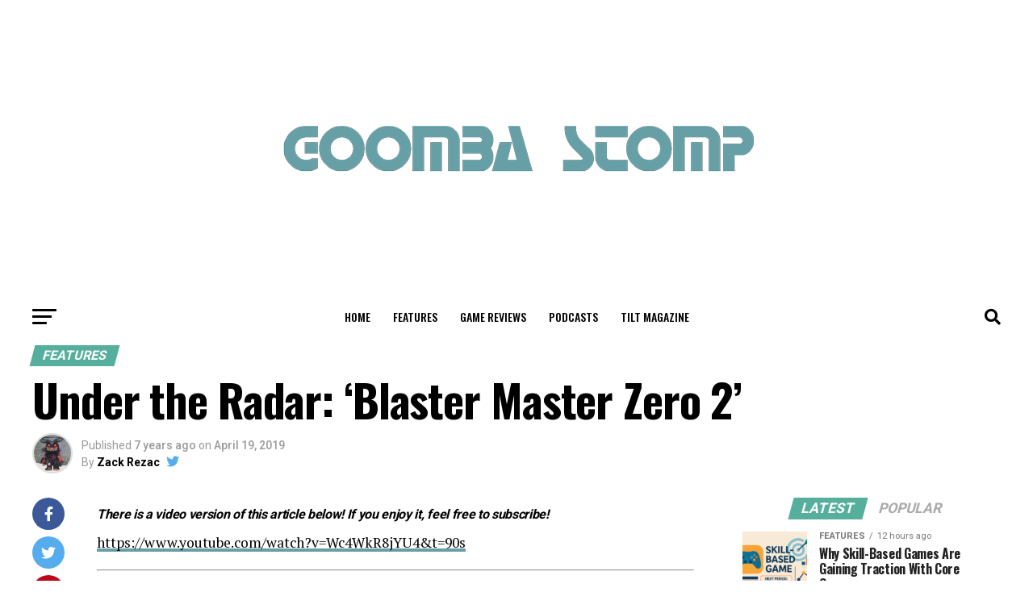

--- FILE ---
content_type: text/html; charset=UTF-8
request_url: https://goombastomp.com/blaster-master-zero-2-review/
body_size: 37934
content:
<!DOCTYPE html>
<html lang="en-US">
<head>
<meta charset="UTF-8" >
<meta name="viewport" id="viewport" content="width=device-width, initial-scale=1.0, maximum-scale=1.0, minimum-scale=1.0, user-scalable=no" />
<link rel="pingback" href="https://goombastomp.com/xmlrpc.php" />
<meta property="og:type" content="article" />
	<meta property="og:url" content="https://goombastomp.com/blaster-master-zero-2-review/" />
<meta property="og:title" content="Under the Radar: &#8216;Blaster Master Zero 2&#8217;" />
<meta property="og:description" content="There is a video version of this article below! If you enjoy it, feel free to subscribe! Under the Radar: Blaster Master Zero 2 &lsquo;Under the Radar&rsquo; is a series dedicated to the unknown titles that many players might have missed. These can range from games that no one&rsquo;s ever heard of to known titles [&hellip;]" />
<meta name="twitter:card" content="summary_large_image">
<meta name="twitter:url" content="https://goombastomp.com/blaster-master-zero-2-review/">
<meta name="twitter:title" content="Under the Radar: &#8216;Blaster Master Zero 2&#8217;">
<meta name="twitter:description" content="There is a video version of this article below! If you enjoy it, feel free to subscribe! Under the Radar: Blaster Master Zero 2 &lsquo;Under the Radar&rsquo; is a series dedicated to the unknown titles that many players might have missed. These can range from games that no one&rsquo;s ever heard of to known titles [&hellip;]">
<meta name='robots' content='index, follow, max-image-preview:large, max-snippet:-1, max-video-preview:-1' />
	<style>img:is([sizes="auto" i], [sizes^="auto," i]) { contain-intrinsic-size: 3000px 1500px }</style>
	
<!-- Social Warfare v4.5.6 https://warfareplugins.com - BEGINNING OF OUTPUT -->
<meta property="og:description" content="There is a video version of this article below! If you enjoy it, feel free to subscribe! Under the Radar: Blaster Master Zero 2 ‘Under the Radar’ is a series dedicated to the unknown titles that many players might have missed. These can range from games that no one’s ever heard of to known titles that haven’t seemed to gain any traction for one reason or another. The aim isn’t to pour over the title in a critical fashion, it’s to celebrate the qualities that make it unique and fun to play. Alright. Inti Creates. Let’s just sit down and">
<meta property="og:title" content="Under the Radar: 'Blaster Master Zero 2'">
<meta property="article_author" content="https://www.facebook.com/zack.rezac">
<meta property="article_publisher" content="https://www.facebook.com/zack.rezac">
<meta property="fb:app_id" content="529576650555031">
<meta property="og:type" content="article">
<meta property="og:url" content="https://goombastomp.com/blaster-master-zero-2-review/">
<meta property="og:site_name" content="Goomba Stomp Magazine">
<meta property="article:published_time" content="2019-04-19T16:12:49-04:00">
<meta property="article:modified_time" content="2022-02-26T22:55:08-05:00">
<meta property="og:updated_time" content="2022-02-26T22:55:08-05:00">
<meta name="twitter:title" content="Under the Radar: 'Blaster Master Zero 2'">
<meta name="twitter:description" content="There is a video version of this article below! If you enjoy it, feel free to subscribe! Under the Radar: Blaster Master Zero 2 ‘Under the Radar’ is a series dedicated to the unknown titles that many players might have missed. These can range from games that no one’s ever heard of to known titles that haven’t seemed to gain any traction for one reason or another. The aim isn’t to pour over the title in a critical fashion, it’s to celebrate the qualities that make it unique and fun to play. Alright. Inti Creates. Let’s just sit down and">
<meta name="twitter:card" content="summary">
<style type="text/css"> .swp_default_custom_color a {color:white} .swp_social_panel.swp_default_custom_color .nc_tweetContainer { background-color:#669fa6; border:1px solid #669fa6; } html body .swp_social_panel.swp_individual_custom_color .nc_tweetContainer:not(.total_shares):hover a {color:white !important} html body .swp_social_panel.swp_individual_custom_color .nc_tweetContainer:not(.total_shares):hover { background-color:#669fa6!important; border:1px solid #669fa6!important; } body .swp_social_panel.swp_other_custom_color:hover a {color:white} body .swp_social_panel.swp_other_custom_color:hover .nc_tweetContainer { background-color:#669fa6; border:1px solid #669fa6; } .swp_default_custom_color a {color:white} .swp_social_panel.swp_default_custom_color .nc_tweetContainer { background-color:#669fa6; border:1px solid #669fa6; } html body .swp_social_panel.swp_individual_custom_color .nc_tweetContainer:not(.total_shares):hover a {color:white !important} html body .swp_social_panel.swp_individual_custom_color .nc_tweetContainer:not(.total_shares):hover { background-color:#669fa6!important; border:1px solid #669fa6!important; } body .swp_social_panel.swp_other_custom_color:hover a {color:white} body .swp_social_panel.swp_other_custom_color:hover .nc_tweetContainer { background-color:#669fa6; border:1px solid #669fa6; } </style><style>
	@font-face {
		font-family: "sw-icon-font";
		src:url("https://goombastomp.com/wp-content/plugins/social-warfare/assets/fonts/sw-icon-font.eot?ver=4.5.6");
		src:url("https://goombastomp.com/wp-content/plugins/social-warfare/assets/fonts/sw-icon-font.eot?ver=4.5.6#iefix") format("embedded-opentype"),
		url("https://goombastomp.com/wp-content/plugins/social-warfare/assets/fonts/sw-icon-font.woff?ver=4.5.6") format("woff"),
		url("https://goombastomp.com/wp-content/plugins/social-warfare/assets/fonts/sw-icon-font.ttf?ver=4.5.6") format("truetype"),
		url("https://goombastomp.com/wp-content/plugins/social-warfare/assets/fonts/sw-icon-font.svg?ver=4.5.6#1445203416") format("svg");
		font-weight: normal;
		font-style: normal;
		font-display:block;
	}
</style>
<!-- Social Warfare v4.5.6 https://warfareplugins.com - END OF OUTPUT -->


	<!-- This site is optimized with the Yoast SEO Premium plugin v21.8 (Yoast SEO v25.6) - https://yoast.com/wordpress/plugins/seo/ -->
	<title>Under the Radar: &#039;Blaster Master Zero 2&#039; | Goomba Stomp Magazine</title>
	<link rel="canonical" href="https://goombastomp.com/blaster-master-zero-2-review/" />
	<meta property="og:locale" content="en_US" />
	<meta property="og:type" content="article" />
	<meta property="og:title" content="Under the Radar: &#039;Blaster Master Zero 2&#039;" />
	<meta property="og:description" content="There is a video version of this article below! If you enjoy it, feel free to subscribe! Under the Radar: Blaster Master Zero 2 &lsquo;Under the Radar&rsquo; is a series dedicated to the unknown titles that many players might have missed. These can range from games that no one&rsquo;s ever heard of to known titles [&hellip;]" />
	<meta property="og:url" content="https://goombastomp.com/blaster-master-zero-2-review/" />
	<meta property="og:site_name" content="Goomba Stomp Magazine" />
	<meta property="article:publisher" content="https://www.facebook.com/GoombaStomp" />
	<meta property="article:author" content="https://www.facebook.com/zack.rezac" />
	<meta property="article:published_time" content="2019-04-19T20:12:49+00:00" />
	<meta property="article:modified_time" content="2022-02-27T03:55:08+00:00" />
	<meta name="author" content="Zack Rezac" />
	<meta name="twitter:card" content="summary_large_image" />
	<meta name="twitter:creator" content="@https://twitter.com/rackzezac64" />
	<meta name="twitter:site" content="@goombastompmag" />
	<meta name="twitter:label1" content="Written by" />
	<meta name="twitter:data1" content="Zack Rezac" />
	<meta name="twitter:label2" content="Est. reading time" />
	<meta name="twitter:data2" content="6 minutes" />
	<script type="application/ld+json" class="yoast-schema-graph">{"@context":"https://schema.org","@graph":[{"@type":"OpinionNewsArticle","@id":"https://goombastomp.com/blaster-master-zero-2-review/#article","isPartOf":{"@id":"https://goombastomp.com/blaster-master-zero-2-review/"},"author":{"name":"Zack Rezac","@id":"https://goombastomp.com/#/schema/person/222b8e737cbd846b1b19b37eb130cc07"},"headline":"Under the Radar: &#8216;Blaster Master Zero 2&#8217;","datePublished":"2019-04-19T20:12:49+00:00","dateModified":"2022-02-27T03:55:08+00:00","mainEntityOfPage":{"@id":"https://goombastomp.com/blaster-master-zero-2-review/"},"wordCount":1107,"publisher":{"@id":"https://goombastomp.com/#organization"},"keywords":["Blaster Master","Nindie","review","under the radar","zero 2"],"articleSection":["Features"],"inLanguage":"en-US","copyrightYear":"2019","copyrightHolder":{"@id":"https://goombastomp.com/#organization"}},{"@type":"WebPage","@id":"https://goombastomp.com/blaster-master-zero-2-review/","url":"https://goombastomp.com/blaster-master-zero-2-review/","name":"Under the Radar: 'Blaster Master Zero 2' | Goomba Stomp Magazine","isPartOf":{"@id":"https://goombastomp.com/#website"},"datePublished":"2019-04-19T20:12:49+00:00","dateModified":"2022-02-27T03:55:08+00:00","inLanguage":"en-US","potentialAction":[{"@type":"ReadAction","target":["https://goombastomp.com/blaster-master-zero-2-review/"]}]},{"@type":"WebSite","@id":"https://goombastomp.com/#website","url":"https://goombastomp.com/","name":"Goomba Stomp Magazine","description":"A stomping ground for video game enthusiasts.","publisher":{"@id":"https://goombastomp.com/#organization"},"potentialAction":[{"@type":"SearchAction","target":{"@type":"EntryPoint","urlTemplate":"https://goombastomp.com/?s={search_term_string}"},"query-input":{"@type":"PropertyValueSpecification","valueRequired":true,"valueName":"search_term_string"}}],"inLanguage":"en-US"},{"@type":"Organization","@id":"https://goombastomp.com/#organization","name":"Goomba Stomp","url":"https://goombastomp.com/","logo":{"@type":"ImageObject","inLanguage":"en-US","@id":"https://goombastomp.com/#/schema/logo/image/","url":"https://goombastomp.com/wp-content/uploads/2022/01/gs-2.png","contentUrl":"https://goombastomp.com/wp-content/uploads/2022/01/gs-2.png","width":1000,"height":700,"caption":"Goomba Stomp"},"image":{"@id":"https://goombastomp.com/#/schema/logo/image/"},"sameAs":["https://www.facebook.com/GoombaStomp","https://x.com/goombastompmag","https://www.instagram.com/neveroncetaken/","https://www.linkedin.com/company/goombastomp/","https://www.pinterest.ca/goombastomp"]},{"@type":"Person","@id":"https://goombastomp.com/#/schema/person/222b8e737cbd846b1b19b37eb130cc07","name":"Zack Rezac","image":{"@type":"ImageObject","inLanguage":"en-US","@id":"https://goombastomp.com/#/schema/person/image/","url":"https://secure.gravatar.com/avatar/05b0e988e2b88ea99cc426a5a03468e9?s=96&d=mm&r=g","contentUrl":"https://secure.gravatar.com/avatar/05b0e988e2b88ea99cc426a5a03468e9?s=96&d=mm&r=g","caption":"Zack Rezac"},"description":"If you enjoyed this article, please consider checking out my youtube channel :) I post content there frequently and I often make video versions of my articles! https://www.youtube.com/channel/UCBRQg9kB1hCwajeB1iwHs9A","sameAs":["https://www.youtube.com/channel/UCBRQg9kB1hCwajeB1iwHs9A","https://www.facebook.com/zack.rezac","https://www.instagram.com/racktraining/","https://x.com/https://twitter.com/rackzezac64"],"url":"https://goombastomp.com/author/zack-rezac/"}]}</script>
	<!-- / Yoast SEO Premium plugin. -->


<link rel='dns-prefetch' href='//fonts.googleapis.com' />
<link rel='dns-prefetch' href='//www.googletagmanager.com' />
<link rel='dns-prefetch' href='//pagead2.googlesyndication.com' />
<link rel="alternate" type="application/rss+xml" title="Goomba Stomp Magazine &raquo; Feed" href="https://goombastomp.com/feed/" />
<link rel="alternate" type="application/rss+xml" title="Goomba Stomp Magazine &raquo; Comments Feed" href="https://goombastomp.com/comments/feed/" />
<style id='wp-emoji-styles-inline-css' type='text/css'>

	img.wp-smiley, img.emoji {
		display: inline !important;
		border: none !important;
		box-shadow: none !important;
		height: 1em !important;
		width: 1em !important;
		margin: 0 0.07em !important;
		vertical-align: -0.1em !important;
		background: none !important;
		padding: 0 !important;
	}
</style>
<link rel='stylesheet' id='wp-block-library-css' href='https://goombastomp.com/wp-includes/css/dist/block-library/style.min.css?ver=6.7.4' type='text/css' media='all' />
<style id='classic-theme-styles-inline-css' type='text/css'>
/*! This file is auto-generated */
.wp-block-button__link{color:#fff;background-color:#32373c;border-radius:9999px;box-shadow:none;text-decoration:none;padding:calc(.667em + 2px) calc(1.333em + 2px);font-size:1.125em}.wp-block-file__button{background:#32373c;color:#fff;text-decoration:none}
</style>
<style id='global-styles-inline-css' type='text/css'>
:root{--wp--preset--aspect-ratio--square: 1;--wp--preset--aspect-ratio--4-3: 4/3;--wp--preset--aspect-ratio--3-4: 3/4;--wp--preset--aspect-ratio--3-2: 3/2;--wp--preset--aspect-ratio--2-3: 2/3;--wp--preset--aspect-ratio--16-9: 16/9;--wp--preset--aspect-ratio--9-16: 9/16;--wp--preset--color--black: #000000;--wp--preset--color--cyan-bluish-gray: #abb8c3;--wp--preset--color--white: #ffffff;--wp--preset--color--pale-pink: #f78da7;--wp--preset--color--vivid-red: #cf2e2e;--wp--preset--color--luminous-vivid-orange: #ff6900;--wp--preset--color--luminous-vivid-amber: #fcb900;--wp--preset--color--light-green-cyan: #7bdcb5;--wp--preset--color--vivid-green-cyan: #00d084;--wp--preset--color--pale-cyan-blue: #8ed1fc;--wp--preset--color--vivid-cyan-blue: #0693e3;--wp--preset--color--vivid-purple: #9b51e0;--wp--preset--gradient--vivid-cyan-blue-to-vivid-purple: linear-gradient(135deg,rgba(6,147,227,1) 0%,rgb(155,81,224) 100%);--wp--preset--gradient--light-green-cyan-to-vivid-green-cyan: linear-gradient(135deg,rgb(122,220,180) 0%,rgb(0,208,130) 100%);--wp--preset--gradient--luminous-vivid-amber-to-luminous-vivid-orange: linear-gradient(135deg,rgba(252,185,0,1) 0%,rgba(255,105,0,1) 100%);--wp--preset--gradient--luminous-vivid-orange-to-vivid-red: linear-gradient(135deg,rgba(255,105,0,1) 0%,rgb(207,46,46) 100%);--wp--preset--gradient--very-light-gray-to-cyan-bluish-gray: linear-gradient(135deg,rgb(238,238,238) 0%,rgb(169,184,195) 100%);--wp--preset--gradient--cool-to-warm-spectrum: linear-gradient(135deg,rgb(74,234,220) 0%,rgb(151,120,209) 20%,rgb(207,42,186) 40%,rgb(238,44,130) 60%,rgb(251,105,98) 80%,rgb(254,248,76) 100%);--wp--preset--gradient--blush-light-purple: linear-gradient(135deg,rgb(255,206,236) 0%,rgb(152,150,240) 100%);--wp--preset--gradient--blush-bordeaux: linear-gradient(135deg,rgb(254,205,165) 0%,rgb(254,45,45) 50%,rgb(107,0,62) 100%);--wp--preset--gradient--luminous-dusk: linear-gradient(135deg,rgb(255,203,112) 0%,rgb(199,81,192) 50%,rgb(65,88,208) 100%);--wp--preset--gradient--pale-ocean: linear-gradient(135deg,rgb(255,245,203) 0%,rgb(182,227,212) 50%,rgb(51,167,181) 100%);--wp--preset--gradient--electric-grass: linear-gradient(135deg,rgb(202,248,128) 0%,rgb(113,206,126) 100%);--wp--preset--gradient--midnight: linear-gradient(135deg,rgb(2,3,129) 0%,rgb(40,116,252) 100%);--wp--preset--font-size--small: 13px;--wp--preset--font-size--medium: 20px;--wp--preset--font-size--large: 36px;--wp--preset--font-size--x-large: 42px;--wp--preset--spacing--20: 0.44rem;--wp--preset--spacing--30: 0.67rem;--wp--preset--spacing--40: 1rem;--wp--preset--spacing--50: 1.5rem;--wp--preset--spacing--60: 2.25rem;--wp--preset--spacing--70: 3.38rem;--wp--preset--spacing--80: 5.06rem;--wp--preset--shadow--natural: 6px 6px 9px rgba(0, 0, 0, 0.2);--wp--preset--shadow--deep: 12px 12px 50px rgba(0, 0, 0, 0.4);--wp--preset--shadow--sharp: 6px 6px 0px rgba(0, 0, 0, 0.2);--wp--preset--shadow--outlined: 6px 6px 0px -3px rgba(255, 255, 255, 1), 6px 6px rgba(0, 0, 0, 1);--wp--preset--shadow--crisp: 6px 6px 0px rgba(0, 0, 0, 1);}:where(.is-layout-flex){gap: 0.5em;}:where(.is-layout-grid){gap: 0.5em;}body .is-layout-flex{display: flex;}.is-layout-flex{flex-wrap: wrap;align-items: center;}.is-layout-flex > :is(*, div){margin: 0;}body .is-layout-grid{display: grid;}.is-layout-grid > :is(*, div){margin: 0;}:where(.wp-block-columns.is-layout-flex){gap: 2em;}:where(.wp-block-columns.is-layout-grid){gap: 2em;}:where(.wp-block-post-template.is-layout-flex){gap: 1.25em;}:where(.wp-block-post-template.is-layout-grid){gap: 1.25em;}.has-black-color{color: var(--wp--preset--color--black) !important;}.has-cyan-bluish-gray-color{color: var(--wp--preset--color--cyan-bluish-gray) !important;}.has-white-color{color: var(--wp--preset--color--white) !important;}.has-pale-pink-color{color: var(--wp--preset--color--pale-pink) !important;}.has-vivid-red-color{color: var(--wp--preset--color--vivid-red) !important;}.has-luminous-vivid-orange-color{color: var(--wp--preset--color--luminous-vivid-orange) !important;}.has-luminous-vivid-amber-color{color: var(--wp--preset--color--luminous-vivid-amber) !important;}.has-light-green-cyan-color{color: var(--wp--preset--color--light-green-cyan) !important;}.has-vivid-green-cyan-color{color: var(--wp--preset--color--vivid-green-cyan) !important;}.has-pale-cyan-blue-color{color: var(--wp--preset--color--pale-cyan-blue) !important;}.has-vivid-cyan-blue-color{color: var(--wp--preset--color--vivid-cyan-blue) !important;}.has-vivid-purple-color{color: var(--wp--preset--color--vivid-purple) !important;}.has-black-background-color{background-color: var(--wp--preset--color--black) !important;}.has-cyan-bluish-gray-background-color{background-color: var(--wp--preset--color--cyan-bluish-gray) !important;}.has-white-background-color{background-color: var(--wp--preset--color--white) !important;}.has-pale-pink-background-color{background-color: var(--wp--preset--color--pale-pink) !important;}.has-vivid-red-background-color{background-color: var(--wp--preset--color--vivid-red) !important;}.has-luminous-vivid-orange-background-color{background-color: var(--wp--preset--color--luminous-vivid-orange) !important;}.has-luminous-vivid-amber-background-color{background-color: var(--wp--preset--color--luminous-vivid-amber) !important;}.has-light-green-cyan-background-color{background-color: var(--wp--preset--color--light-green-cyan) !important;}.has-vivid-green-cyan-background-color{background-color: var(--wp--preset--color--vivid-green-cyan) !important;}.has-pale-cyan-blue-background-color{background-color: var(--wp--preset--color--pale-cyan-blue) !important;}.has-vivid-cyan-blue-background-color{background-color: var(--wp--preset--color--vivid-cyan-blue) !important;}.has-vivid-purple-background-color{background-color: var(--wp--preset--color--vivid-purple) !important;}.has-black-border-color{border-color: var(--wp--preset--color--black) !important;}.has-cyan-bluish-gray-border-color{border-color: var(--wp--preset--color--cyan-bluish-gray) !important;}.has-white-border-color{border-color: var(--wp--preset--color--white) !important;}.has-pale-pink-border-color{border-color: var(--wp--preset--color--pale-pink) !important;}.has-vivid-red-border-color{border-color: var(--wp--preset--color--vivid-red) !important;}.has-luminous-vivid-orange-border-color{border-color: var(--wp--preset--color--luminous-vivid-orange) !important;}.has-luminous-vivid-amber-border-color{border-color: var(--wp--preset--color--luminous-vivid-amber) !important;}.has-light-green-cyan-border-color{border-color: var(--wp--preset--color--light-green-cyan) !important;}.has-vivid-green-cyan-border-color{border-color: var(--wp--preset--color--vivid-green-cyan) !important;}.has-pale-cyan-blue-border-color{border-color: var(--wp--preset--color--pale-cyan-blue) !important;}.has-vivid-cyan-blue-border-color{border-color: var(--wp--preset--color--vivid-cyan-blue) !important;}.has-vivid-purple-border-color{border-color: var(--wp--preset--color--vivid-purple) !important;}.has-vivid-cyan-blue-to-vivid-purple-gradient-background{background: var(--wp--preset--gradient--vivid-cyan-blue-to-vivid-purple) !important;}.has-light-green-cyan-to-vivid-green-cyan-gradient-background{background: var(--wp--preset--gradient--light-green-cyan-to-vivid-green-cyan) !important;}.has-luminous-vivid-amber-to-luminous-vivid-orange-gradient-background{background: var(--wp--preset--gradient--luminous-vivid-amber-to-luminous-vivid-orange) !important;}.has-luminous-vivid-orange-to-vivid-red-gradient-background{background: var(--wp--preset--gradient--luminous-vivid-orange-to-vivid-red) !important;}.has-very-light-gray-to-cyan-bluish-gray-gradient-background{background: var(--wp--preset--gradient--very-light-gray-to-cyan-bluish-gray) !important;}.has-cool-to-warm-spectrum-gradient-background{background: var(--wp--preset--gradient--cool-to-warm-spectrum) !important;}.has-blush-light-purple-gradient-background{background: var(--wp--preset--gradient--blush-light-purple) !important;}.has-blush-bordeaux-gradient-background{background: var(--wp--preset--gradient--blush-bordeaux) !important;}.has-luminous-dusk-gradient-background{background: var(--wp--preset--gradient--luminous-dusk) !important;}.has-pale-ocean-gradient-background{background: var(--wp--preset--gradient--pale-ocean) !important;}.has-electric-grass-gradient-background{background: var(--wp--preset--gradient--electric-grass) !important;}.has-midnight-gradient-background{background: var(--wp--preset--gradient--midnight) !important;}.has-small-font-size{font-size: var(--wp--preset--font-size--small) !important;}.has-medium-font-size{font-size: var(--wp--preset--font-size--medium) !important;}.has-large-font-size{font-size: var(--wp--preset--font-size--large) !important;}.has-x-large-font-size{font-size: var(--wp--preset--font-size--x-large) !important;}
:where(.wp-block-post-template.is-layout-flex){gap: 1.25em;}:where(.wp-block-post-template.is-layout-grid){gap: 1.25em;}
:where(.wp-block-columns.is-layout-flex){gap: 2em;}:where(.wp-block-columns.is-layout-grid){gap: 2em;}
:root :where(.wp-block-pullquote){font-size: 1.5em;line-height: 1.6;}
</style>
<link rel='stylesheet' id='social_warfare-css' href='https://goombastomp.com/wp-content/plugins/social-warfare/assets/css/style.min.css?ver=4.5.6' type='text/css' media='all' />
<link rel='stylesheet' id='mvp-custom-style-css' href='https://goombastomp.com/wp-content/themes/zox-news/style.css?ver=6.7.4' type='text/css' media='all' />
<style id='mvp-custom-style-inline-css' type='text/css'>


#mvp-wallpaper {
	background: url() no-repeat 50% 0;
	}

#mvp-foot-copy a {
	color: #669fa6;
	}

#mvp-content-main p a,
#mvp-content-main ul a,
#mvp-content-main ol a,
.mvp-post-add-main p a,
.mvp-post-add-main ul a,
.mvp-post-add-main ol a {
	box-shadow: inset 0 -4px 0 #669fa6;
	}

#mvp-content-main p a:hover,
#mvp-content-main ul a:hover,
#mvp-content-main ol a:hover,
.mvp-post-add-main p a:hover,
.mvp-post-add-main ul a:hover,
.mvp-post-add-main ol a:hover {
	background: #669fa6;
	}

a,
a:visited,
.post-info-name a,
.woocommerce .woocommerce-breadcrumb a {
	color: #56af9d;
	}

#mvp-side-wrap a:hover {
	color: #56af9d;
	}

.mvp-fly-top:hover,
.mvp-vid-box-wrap,
ul.mvp-soc-mob-list li.mvp-soc-mob-com {
	background: #669fa6;
	}

nav.mvp-fly-nav-menu ul li.menu-item-has-children:after,
.mvp-feat1-left-wrap span.mvp-cd-cat,
.mvp-widget-feat1-top-story span.mvp-cd-cat,
.mvp-widget-feat2-left-cont span.mvp-cd-cat,
.mvp-widget-dark-feat span.mvp-cd-cat,
.mvp-widget-dark-sub span.mvp-cd-cat,
.mvp-vid-wide-text span.mvp-cd-cat,
.mvp-feat2-top-text span.mvp-cd-cat,
.mvp-feat3-main-story span.mvp-cd-cat,
.mvp-feat3-sub-text span.mvp-cd-cat,
.mvp-feat4-main-text span.mvp-cd-cat,
.woocommerce-message:before,
.woocommerce-info:before,
.woocommerce-message:before {
	color: #669fa6;
	}

#searchform input,
.mvp-authors-name {
	border-bottom: 1px solid #669fa6;
	}

.mvp-fly-top:hover {
	border-top: 1px solid #669fa6;
	border-left: 1px solid #669fa6;
	border-bottom: 1px solid #669fa6;
	}

.woocommerce .widget_price_filter .ui-slider .ui-slider-handle,
.woocommerce #respond input#submit.alt,
.woocommerce a.button.alt,
.woocommerce button.button.alt,
.woocommerce input.button.alt,
.woocommerce #respond input#submit.alt:hover,
.woocommerce a.button.alt:hover,
.woocommerce button.button.alt:hover,
.woocommerce input.button.alt:hover {
	background-color: #669fa6;
	}

.woocommerce-error,
.woocommerce-info,
.woocommerce-message {
	border-top-color: #669fa6;
	}

ul.mvp-feat1-list-buts li.active span.mvp-feat1-list-but,
span.mvp-widget-home-title,
span.mvp-post-cat,
span.mvp-feat1-pop-head {
	background: #56af9d;
	}

.woocommerce span.onsale {
	background-color: #56af9d;
	}

.mvp-widget-feat2-side-more-but,
.woocommerce .star-rating span:before,
span.mvp-prev-next-label,
.mvp-cat-date-wrap .sticky {
	color: #56af9d !important;
	}

#mvp-main-nav-top,
#mvp-fly-wrap,
.mvp-soc-mob-right,
#mvp-main-nav-small-cont {
	background: #ffffff;
	}

#mvp-main-nav-small .mvp-fly-but-wrap span,
#mvp-main-nav-small .mvp-search-but-wrap span,
.mvp-nav-top-left .mvp-fly-but-wrap span,
#mvp-fly-wrap .mvp-fly-but-wrap span {
	background: #555555;
	}

.mvp-nav-top-right .mvp-nav-search-but,
span.mvp-fly-soc-head,
.mvp-soc-mob-right i,
#mvp-main-nav-small span.mvp-nav-search-but,
#mvp-main-nav-small .mvp-nav-menu ul li a  {
	color: #555555;
	}

#mvp-main-nav-small .mvp-nav-menu ul li.menu-item-has-children a:after {
	border-color: #555555 transparent transparent transparent;
	}

#mvp-nav-top-wrap span.mvp-nav-search-but:hover,
#mvp-main-nav-small span.mvp-nav-search-but:hover {
	color: #669fa6;
	}

#mvp-nav-top-wrap .mvp-fly-but-wrap:hover span,
#mvp-main-nav-small .mvp-fly-but-wrap:hover span,
span.mvp-woo-cart-num:hover {
	background: #669fa6;
	}

#mvp-main-nav-bot-cont {
	background: #ffffff;
	}

#mvp-nav-bot-wrap .mvp-fly-but-wrap span,
#mvp-nav-bot-wrap .mvp-search-but-wrap span {
	background: #000000;
	}

#mvp-nav-bot-wrap span.mvp-nav-search-but,
#mvp-nav-bot-wrap .mvp-nav-menu ul li a {
	color: #000000;
	}

#mvp-nav-bot-wrap .mvp-nav-menu ul li.menu-item-has-children a:after {
	border-color: #000000 transparent transparent transparent;
	}

.mvp-nav-menu ul li:hover a {
	border-bottom: 5px solid #669fa6;
	}

#mvp-nav-bot-wrap .mvp-fly-but-wrap:hover span {
	background: #669fa6;
	}

#mvp-nav-bot-wrap span.mvp-nav-search-but:hover {
	color: #669fa6;
	}

body,
.mvp-feat1-feat-text p,
.mvp-feat2-top-text p,
.mvp-feat3-main-text p,
.mvp-feat3-sub-text p,
#searchform input,
.mvp-author-info-text,
span.mvp-post-excerpt,
.mvp-nav-menu ul li ul.sub-menu li a,
nav.mvp-fly-nav-menu ul li a,
.mvp-ad-label,
span.mvp-feat-caption,
.mvp-post-tags a,
.mvp-post-tags a:visited,
span.mvp-author-box-name a,
#mvp-author-box-text p,
.mvp-post-gallery-text p,
ul.mvp-soc-mob-list li span,
#comments,
h3#reply-title,
h2.comments,
#mvp-foot-copy p,
span.mvp-fly-soc-head,
.mvp-post-tags-header,
span.mvp-prev-next-label,
span.mvp-post-add-link-but,
#mvp-comments-button a,
#mvp-comments-button span.mvp-comment-but-text,
.woocommerce ul.product_list_widget span.product-title,
.woocommerce ul.product_list_widget li a,
.woocommerce #reviews #comments ol.commentlist li .comment-text p.meta,
.woocommerce div.product p.price,
.woocommerce div.product p.price ins,
.woocommerce div.product p.price del,
.woocommerce ul.products li.product .price del,
.woocommerce ul.products li.product .price ins,
.woocommerce ul.products li.product .price,
.woocommerce #respond input#submit,
.woocommerce a.button,
.woocommerce button.button,
.woocommerce input.button,
.woocommerce .widget_price_filter .price_slider_amount .button,
.woocommerce span.onsale,
.woocommerce-review-link,
#woo-content p.woocommerce-result-count,
.woocommerce div.product .woocommerce-tabs ul.tabs li a,
a.mvp-inf-more-but,
span.mvp-cont-read-but,
span.mvp-cd-cat,
span.mvp-cd-date,
.mvp-feat4-main-text p,
span.mvp-woo-cart-num,
span.mvp-widget-home-title2,
.wp-caption,
#mvp-content-main p.wp-caption-text,
.gallery-caption,
.mvp-post-add-main p.wp-caption-text,
#bbpress-forums,
#bbpress-forums p,
.protected-post-form input,
#mvp-feat6-text p {
	font-family: 'Roboto', sans-serif;
	font-display: swap;
	}

.mvp-blog-story-text p,
span.mvp-author-page-desc,
#mvp-404 p,
.mvp-widget-feat1-bot-text p,
.mvp-widget-feat2-left-text p,
.mvp-flex-story-text p,
.mvp-search-text p,
#mvp-content-main p,
.mvp-post-add-main p,
#mvp-content-main ul li,
#mvp-content-main ol li,
.rwp-summary,
.rwp-u-review__comment,
.mvp-feat5-mid-main-text p,
.mvp-feat5-small-main-text p,
#mvp-content-main .wp-block-button__link,
.wp-block-audio figcaption,
.wp-block-video figcaption,
.wp-block-embed figcaption,
.wp-block-verse pre,
pre.wp-block-verse {
	font-family: 'PT Serif', sans-serif;
	font-display: swap;
	}

.mvp-nav-menu ul li a,
#mvp-foot-menu ul li a {
	font-family: 'Oswald', sans-serif;
	font-display: swap;
	}


.mvp-feat1-sub-text h2,
.mvp-feat1-pop-text h2,
.mvp-feat1-list-text h2,
.mvp-widget-feat1-top-text h2,
.mvp-widget-feat1-bot-text h2,
.mvp-widget-dark-feat-text h2,
.mvp-widget-dark-sub-text h2,
.mvp-widget-feat2-left-text h2,
.mvp-widget-feat2-right-text h2,
.mvp-blog-story-text h2,
.mvp-flex-story-text h2,
.mvp-vid-wide-more-text p,
.mvp-prev-next-text p,
.mvp-related-text,
.mvp-post-more-text p,
h2.mvp-authors-latest a,
.mvp-feat2-bot-text h2,
.mvp-feat3-sub-text h2,
.mvp-feat3-main-text h2,
.mvp-feat4-main-text h2,
.mvp-feat5-text h2,
.mvp-feat5-mid-main-text h2,
.mvp-feat5-small-main-text h2,
.mvp-feat5-mid-sub-text h2,
#mvp-feat6-text h2,
.alp-related-posts-wrapper .alp-related-post .post-title {
	font-family: 'Oswald', sans-serif;
	font-display: swap;
	}

.mvp-feat2-top-text h2,
.mvp-feat1-feat-text h2,
h1.mvp-post-title,
h1.mvp-post-title-wide,
.mvp-drop-nav-title h4,
#mvp-content-main blockquote p,
.mvp-post-add-main blockquote p,
#mvp-content-main p.has-large-font-size,
#mvp-404 h1,
#woo-content h1.page-title,
.woocommerce div.product .product_title,
.woocommerce ul.products li.product h3,
.alp-related-posts .current .post-title {
	font-family: 'Oswald', sans-serif;
	font-display: swap;
	}

span.mvp-feat1-pop-head,
.mvp-feat1-pop-text:before,
span.mvp-feat1-list-but,
span.mvp-widget-home-title,
.mvp-widget-feat2-side-more,
span.mvp-post-cat,
span.mvp-page-head,
h1.mvp-author-top-head,
.mvp-authors-name,
#mvp-content-main h1,
#mvp-content-main h2,
#mvp-content-main h3,
#mvp-content-main h4,
#mvp-content-main h5,
#mvp-content-main h6,
.woocommerce .related h2,
.woocommerce div.product .woocommerce-tabs .panel h2,
.woocommerce div.product .product_title,
.mvp-feat5-side-list .mvp-feat1-list-img:after {
	font-family: 'Roboto', sans-serif;
	font-display: swap;
	}

	

	#mvp-leader-wrap {
		position: relative;
		}
	#mvp-site-main {
		margin-top: 0;
		}
	#mvp-leader-wrap {
		top: 0 !important;
		}
		

	.mvp-nav-links {
		display: none;
		}
		

	.alp-advert {
		display: none;
	}
	.alp-related-posts-wrapper .alp-related-posts .current {
		margin: 0 0 10px;
	}
		
</style>
<link rel='stylesheet' id='mvp-reset-css' href='https://goombastomp.com/wp-content/themes/zox-news/css/reset.css?ver=6.7.4' type='text/css' media='all' />
<link rel='stylesheet' id='fontawesome-css' href='https://goombastomp.com/wp-content/themes/zox-news/font-awesome/css/all.css?ver=6.7.4' type='text/css' media='all' />
<link rel='stylesheet' id='mvp-fonts-css' href='//fonts.googleapis.com/css?family=Roboto%3A300%2C400%2C700%2C900%7COswald%3A400%2C700%7CAdvent+Pro%3A700%7COpen+Sans%3A700%7CAnton%3A400Oswald%3A100%2C200%2C300%2C400%2C500%2C600%2C700%2C800%2C900%7COswald%3A100%2C200%2C300%2C400%2C500%2C600%2C700%2C800%2C900%7CRoboto%3A100%2C200%2C300%2C400%2C500%2C600%2C700%2C800%2C900%7CRoboto%3A100%2C200%2C300%2C400%2C500%2C600%2C700%2C800%2C900%7CPT+Serif%3A100%2C200%2C300%2C400%2C500%2C600%2C700%2C800%2C900%7COswald%3A100%2C200%2C300%2C400%2C500%2C600%2C700%2C800%2C900%26subset%3Dlatin%2Clatin-ext%2Ccyrillic%2Ccyrillic-ext%2Cgreek-ext%2Cgreek%2Cvietnamese%26display%3Dswap' type='text/css' media='all' />
<link rel='stylesheet' id='mvp-media-queries-css' href='https://goombastomp.com/wp-content/themes/zox-news/css/media-queries.css?ver=6.7.4' type='text/css' media='all' />
<script type="text/javascript" src="https://goombastomp.com/wp-includes/js/jquery/jquery.min.js?ver=3.7.1" id="jquery-core-js"></script>
<script type="text/javascript" src="https://goombastomp.com/wp-includes/js/jquery/jquery-migrate.min.js?ver=3.4.1" id="jquery-migrate-js"></script>
<link rel="https://api.w.org/" href="https://goombastomp.com/wp-json/" /><link rel="alternate" title="JSON" type="application/json" href="https://goombastomp.com/wp-json/wp/v2/posts/152054" /><link rel="EditURI" type="application/rsd+xml" title="RSD" href="https://goombastomp.com/xmlrpc.php?rsd" />
<meta name="generator" content="WordPress 6.7.4" />
<link rel='shortlink' href='https://goombastomp.com/?p=152054' />
<link rel="alternate" title="oEmbed (JSON)" type="application/json+oembed" href="https://goombastomp.com/wp-json/oembed/1.0/embed?url=https%3A%2F%2Fgoombastomp.com%2Fblaster-master-zero-2-review%2F" />
<link rel="alternate" title="oEmbed (XML)" type="text/xml+oembed" href="https://goombastomp.com/wp-json/oembed/1.0/embed?url=https%3A%2F%2Fgoombastomp.com%2Fblaster-master-zero-2-review%2F&#038;format=xml" />
<meta name="generator" content="Site Kit by Google 1.158.0" /><!-- Google tag (gtag.js) -->
<script async src="https://www.googletagmanager.com/gtag/js?id=UA-71506458-1"></script>
<script>
  window.dataLayer = window.dataLayer || [];
  function gtag(){dataLayer.push(arguments);}
  gtag('js', new Date());

  gtag('config', 'UA-71506458-1');
</script>

<!-- Google AdSense meta tags added by Site Kit -->
<meta name="google-adsense-platform-account" content="ca-host-pub-2644536267352236">
<meta name="google-adsense-platform-domain" content="sitekit.withgoogle.com">
<!-- End Google AdSense meta tags added by Site Kit -->
<meta name="google-site-verification" content="ASxBo51pupOP-7_WojuzDCLqeNWuW34sj6oe9QQPElw" />

<!-- Google AdSense snippet added by Site Kit -->
<script type="text/javascript" async="async" src="https://pagead2.googlesyndication.com/pagead/js/adsbygoogle.js?client=ca-pub-5105900663902338&amp;host=ca-host-pub-2644536267352236" crossorigin="anonymous"></script>

<!-- End Google AdSense snippet added by Site Kit -->
<link rel="icon" href="https://goombastomp.com/wp-content/uploads/2021/09/cropped-Goomba-Stomp-Logo-512x512-2-32x32.png" sizes="32x32" />
<link rel="icon" href="https://goombastomp.com/wp-content/uploads/2021/09/cropped-Goomba-Stomp-Logo-512x512-2-192x192.png" sizes="192x192" />
<link rel="apple-touch-icon" href="https://goombastomp.com/wp-content/uploads/2021/09/cropped-Goomba-Stomp-Logo-512x512-2-180x180.png" />
<meta name="msapplication-TileImage" content="https://goombastomp.com/wp-content/uploads/2021/09/cropped-Goomba-Stomp-Logo-512x512-2-270x270.png" />
</head>
<body class="post-template-default single single-post postid-152054 single-format-standard wp-embed-responsive">
	<div id="mvp-fly-wrap">
	<div id="mvp-fly-menu-top" class="left relative">
		<div class="mvp-fly-top-out left relative">
			<div class="mvp-fly-top-in">
				<div id="mvp-fly-logo" class="left relative">
											<a href="https://goombastomp.com/"><img width="200" height="30" src="https://goombastomp.com/wp-content/uploads/2022/03/GS.png" alt="Goomba Stomp Magazine" data-rjs="2" /></a>
									</div><!--mvp-fly-logo-->
			</div><!--mvp-fly-top-in-->
			<div class="mvp-fly-but-wrap mvp-fly-but-menu mvp-fly-but-click">
				<span></span>
				<span></span>
				<span></span>
				<span></span>
			</div><!--mvp-fly-but-wrap-->
		</div><!--mvp-fly-top-out-->
	</div><!--mvp-fly-menu-top-->
	<div id="mvp-fly-menu-wrap">
		<nav class="mvp-fly-nav-menu left relative">
			<div class="menu-fly-out-menu-container"><ul id="menu-fly-out-menu" class="menu"><li id="menu-item-346327" class="menu-item menu-item-type-custom menu-item-object-custom menu-item-home menu-item-346327"><a href="https://goombastomp.com/">Home</a></li>
<li id="menu-item-277387" class="menu-item menu-item-type-taxonomy menu-item-object-post_format menu-item-277387"><a href="https://goombastomp.com/type/link/" title="https://tilt.goombastomp.com/">Tilt Magazine</a></li>
<li id="menu-item-277380" class="menu-item menu-item-type-taxonomy menu-item-object-category current-post-ancestor current-menu-parent current-post-parent menu-item-277380"><a href="https://goombastomp.com/category/games/">Features</a></li>
<li id="menu-item-277382" class="menu-item menu-item-type-taxonomy menu-item-object-category menu-item-277382"><a href="https://goombastomp.com/category/news/">Culture</a></li>
<li id="menu-item-277384" class="menu-item menu-item-type-taxonomy menu-item-object-category menu-item-277384"><a href="https://goombastomp.com/category/podcast/">Podcasts</a></li>
</ul></div>		</nav>
	</div><!--mvp-fly-menu-wrap-->
	<div id="mvp-fly-soc-wrap">
		<span class="mvp-fly-soc-head">Connect with us</span>
		<ul class="mvp-fly-soc-list left relative">
							<li><a href="https://www.facebook.com/GoombaStomp" target="_blank" class="fab fa-facebook-f"></a></li>
										<li><a href="https://twitter.com/GoombaStompMag" target="_blank" class="fab fa-twitter"></a></li>
																						<li><a href="https://ca.linkedin.com/company/goombastomp" target="_blank" class="fab fa-linkedin"></a></li>
								</ul>
	</div><!--mvp-fly-soc-wrap-->
</div><!--mvp-fly-wrap-->	<div id="mvp-site" class="left relative">
		<div id="mvp-search-wrap">
			<div id="mvp-search-box">
				<form method="get" id="searchform" action="https://goombastomp.com/">
	<input type="text" name="s" id="s" value="Search" onfocus='if (this.value == "Search") { this.value = ""; }' onblur='if (this.value == "") { this.value = "Search"; }' />
	<input type="hidden" id="searchsubmit" value="Search" />
</form>			</div><!--mvp-search-box-->
			<div class="mvp-search-but-wrap mvp-search-click">
				<span></span>
				<span></span>
			</div><!--mvp-search-but-wrap-->
		</div><!--mvp-search-wrap-->
				<div id="mvp-site-wall" class="left relative">
						<div id="mvp-site-main" class="left relative">
			<header id="mvp-main-head-wrap" class="left relative">
									<nav id="mvp-main-nav-wrap" class="left relative">
						<div id="mvp-main-nav-top" class="left relative">
							<div class="mvp-main-box">
								<div id="mvp-nav-top-wrap" class="left relative">
									<div class="mvp-nav-top-right-out left relative">
										<div class="mvp-nav-top-right-in">
											<div class="mvp-nav-top-cont left relative">
												<div class="mvp-nav-top-left-out relative">
													<div class="mvp-nav-top-left">
														<div class="mvp-nav-soc-wrap">
																															<a href="https://www.facebook.com/GoombaStomp" target="_blank"><span class="mvp-nav-soc-but fab fa-facebook-f"></span></a>
																																														<a href="https://twitter.com/GoombaStompMag" target="_blank"><span class="mvp-nav-soc-but fab fa-twitter"></span></a>
																																																											</div><!--mvp-nav-soc-wrap-->
														<div class="mvp-fly-but-wrap mvp-fly-but-click left relative">
															<span></span>
															<span></span>
															<span></span>
															<span></span>
														</div><!--mvp-fly-but-wrap-->
													</div><!--mvp-nav-top-left-->
													<div class="mvp-nav-top-left-in">
														<div class="mvp-nav-top-mid left relative" itemscope itemtype="http://schema.org/Organization">
																															<a class="mvp-nav-logo-reg" itemprop="url" href="https://goombastomp.com/"><img width="600" height="338" itemprop="logo" src="https://goombastomp.com/wp-content/uploads/2022/01/Goomba-Stomp-600-wide-logo.png" alt="Goomba Stomp Magazine" data-rjs="2" /></a>
																																														<a class="mvp-nav-logo-small" href="https://goombastomp.com/"><img width="200" height="30" src="https://goombastomp.com/wp-content/uploads/2022/03/GS.png" alt="Goomba Stomp Magazine" data-rjs="2" /></a>
																																														<h2 class="mvp-logo-title">Goomba Stomp Magazine</h2>
																																														<div class="mvp-drop-nav-title left">
																	<h4>Under the Radar: &#8216;Blaster Master Zero 2&#8217;</h4>
																</div><!--mvp-drop-nav-title-->
																													</div><!--mvp-nav-top-mid-->
													</div><!--mvp-nav-top-left-in-->
												</div><!--mvp-nav-top-left-out-->
											</div><!--mvp-nav-top-cont-->
										</div><!--mvp-nav-top-right-in-->
										<div class="mvp-nav-top-right">
																						<span class="mvp-nav-search-but fa fa-search fa-2 mvp-search-click"></span>
										</div><!--mvp-nav-top-right-->
									</div><!--mvp-nav-top-right-out-->
								</div><!--mvp-nav-top-wrap-->
							</div><!--mvp-main-box-->
						</div><!--mvp-main-nav-top-->
						<div id="mvp-main-nav-bot" class="left relative">
							<div id="mvp-main-nav-bot-cont" class="left">
								<div class="mvp-main-box">
									<div id="mvp-nav-bot-wrap" class="left">
										<div class="mvp-nav-bot-right-out left">
											<div class="mvp-nav-bot-right-in">
												<div class="mvp-nav-bot-cont left">
													<div class="mvp-nav-bot-left-out">
														<div class="mvp-nav-bot-left left relative">
															<div class="mvp-fly-but-wrap mvp-fly-but-click left relative">
																<span></span>
																<span></span>
																<span></span>
																<span></span>
															</div><!--mvp-fly-but-wrap-->
														</div><!--mvp-nav-bot-left-->
														<div class="mvp-nav-bot-left-in">
															<div class="mvp-nav-menu left">
																<div class="menu-main-menu-container"><ul id="menu-main-menu" class="menu"><li id="menu-item-312506" class="menu-item menu-item-type-custom menu-item-object-custom menu-item-home menu-item-312506"><a href="https://goombastomp.com/">Home</a></li>
<li id="menu-item-277389" class="menu-item menu-item-type-taxonomy menu-item-object-category current-post-ancestor current-menu-parent current-post-parent menu-item-277389 mvp-mega-dropdown"><a href="https://goombastomp.com/category/games/">Features</a><div class="mvp-mega-dropdown"><div class="mvp-main-box"><ul class="mvp-mega-list"><li><a href="https://goombastomp.com/why-skill-based-games-are-gaining-traction-with-core-gamers/"><div class="mvp-mega-img"><img width="400" height="240" src="https://goombastomp.com/wp-content/uploads/2026/01/Skill-based-game-400x240.png" class="attachment-mvp-mid-thumb size-mvp-mid-thumb wp-post-image" alt="Skill based game" decoding="async" loading="lazy" srcset="https://goombastomp.com/wp-content/uploads/2026/01/Skill-based-game-400x240.png 400w, https://goombastomp.com/wp-content/uploads/2026/01/Skill-based-game-1000x600.png 1000w, https://goombastomp.com/wp-content/uploads/2026/01/Skill-based-game-590x354.png 590w" sizes="auto, (max-width: 400px) 100vw, 400px" /></div><p>Why Skill-Based Games Are Gaining Traction With Core Gamers</p></a></li><li><a href="https://goombastomp.com/you-wont-believe-which-shoujo-classic-is-rumored-for-a-big-return-in-2026/"><div class="mvp-mega-img"><img width="400" height="240" src="https://goombastomp.com/wp-content/uploads/2026/01/38996c2104bcf6ed5d8406398dd6a71d-400x240.jpg" class="attachment-mvp-mid-thumb size-mvp-mid-thumb wp-post-image" alt="" decoding="async" loading="lazy" srcset="https://goombastomp.com/wp-content/uploads/2026/01/38996c2104bcf6ed5d8406398dd6a71d-400x240.jpg 400w, https://goombastomp.com/wp-content/uploads/2026/01/38996c2104bcf6ed5d8406398dd6a71d-590x354.jpg 590w" sizes="auto, (max-width: 400px) 100vw, 400px" /></div><p>You Won’t Believe Which Shoujo Classic Is Rumored for a Big Return in 2026!</p></a></li><li><a href="https://goombastomp.com/5-famous-video-game-animals-creatures/"><div class="mvp-mega-img"><img width="400" height="240" src="https://goombastomp.com/wp-content/uploads/2026/01/Sonic-and-Crash-400x240.jpg" class="attachment-mvp-mid-thumb size-mvp-mid-thumb wp-post-image" alt="Sonic and Crash" decoding="async" loading="lazy" srcset="https://goombastomp.com/wp-content/uploads/2026/01/Sonic-and-Crash-400x240.jpg 400w, https://goombastomp.com/wp-content/uploads/2026/01/Sonic-and-Crash-1000x600.jpg 1000w, https://goombastomp.com/wp-content/uploads/2026/01/Sonic-and-Crash-590x354.jpg 590w" sizes="auto, (max-width: 400px) 100vw, 400px" /></div><p>5 Famous Video Game Animals &#038; Creatures</p></a></li><li><a href="https://goombastomp.com/trading-boss-battles-for-beetroots-why-were-all-obsessed-with-cozy-gaming/"><div class="mvp-mega-img"><img width="400" height="240" src="https://goombastomp.com/wp-content/uploads/2026/01/image-400x240.png" class="attachment-mvp-mid-thumb size-mvp-mid-thumb wp-post-image" alt="cozy gaming" decoding="async" loading="lazy" srcset="https://goombastomp.com/wp-content/uploads/2026/01/image-400x240.png 400w, https://goombastomp.com/wp-content/uploads/2026/01/image-1000x600.png 1000w, https://goombastomp.com/wp-content/uploads/2026/01/image-590x354.png 590w" sizes="auto, (max-width: 400px) 100vw, 400px" /></div><p>Trading Boss Battles for Beetroots: Why We&#8217;re All Obsessed with Cozy Gaming</p></a></li><li><a href="https://goombastomp.com/10-years-later-this-isekai-anime-is-about-to-break-the-internet-with-season-4/"><div class="mvp-mega-img"><img width="400" height="240" src="https://goombastomp.com/wp-content/uploads/2026/01/a31def3afac82c426d740e340c533e14-400x240.jpg" class="attachment-mvp-mid-thumb size-mvp-mid-thumb wp-post-image" alt="" decoding="async" loading="lazy" srcset="https://goombastomp.com/wp-content/uploads/2026/01/a31def3afac82c426d740e340c533e14-400x240.jpg 400w, https://goombastomp.com/wp-content/uploads/2026/01/a31def3afac82c426d740e340c533e14-590x354.jpg 590w" sizes="auto, (max-width: 400px) 100vw, 400px" /></div><p>10 Years Later, This Isekai Anime Is About to Break the Internet With Season 4</p></a></li></ul></div></div></li>
<li id="menu-item-315486" class="menu-item menu-item-type-taxonomy menu-item-object-category menu-item-315486 mvp-mega-dropdown"><a href="https://goombastomp.com/category/game_reviews/">Game Reviews</a><div class="mvp-mega-dropdown"><div class="mvp-main-box"><ul class="mvp-mega-list"><li><a href="https://goombastomp.com/5-best-strategies-to-quickly-master-the-addiction-solitaire-game/"><div class="mvp-mega-img"><img width="400" height="240" src="https://goombastomp.com/wp-content/uploads/2025/10/image-20-400x240.png" class="attachment-mvp-mid-thumb size-mvp-mid-thumb wp-post-image" alt="Solitaire Game" decoding="async" loading="lazy" srcset="https://goombastomp.com/wp-content/uploads/2025/10/image-20-400x240.png 400w, https://goombastomp.com/wp-content/uploads/2025/10/image-20-1000x600.png 1000w, https://goombastomp.com/wp-content/uploads/2025/10/image-20-590x354.png 590w" sizes="auto, (max-width: 400px) 100vw, 400px" /></div><p>5 Best Strategies to Quickly Master the Addiction Solitaire Game</p></a></li><li><a href="https://goombastomp.com/final-fantasy-vii-rebirth-review-a-worthy-successor/"><div class="mvp-mega-img"><img width="400" height="240" src="https://goombastomp.com/wp-content/uploads/2025/06/Final-Fantasy-400x240.webp" class="attachment-mvp-mid-thumb size-mvp-mid-thumb wp-post-image" alt="Final Fantasy" decoding="async" loading="lazy" srcset="https://goombastomp.com/wp-content/uploads/2025/06/Final-Fantasy-400x240.webp 400w, https://goombastomp.com/wp-content/uploads/2025/06/Final-Fantasy-1000x600.webp 1000w, https://goombastomp.com/wp-content/uploads/2025/06/Final-Fantasy-590x354.webp 590w" sizes="auto, (max-width: 400px) 100vw, 400px" /></div><p>Final Fantasy VII Rebirth Review: A Worthy Successor?</p></a></li><li><a href="https://goombastomp.com/how-persona-5-royal-critiques-the-cult-of-success/"><div class="mvp-mega-img"><img width="400" height="240" src="https://goombastomp.com/wp-content/uploads/2025/06/persona-5-royal-video-game-400x240.webp" class="attachment-mvp-mid-thumb size-mvp-mid-thumb wp-post-image" alt="persona 5 royal video game" decoding="async" loading="lazy" srcset="https://goombastomp.com/wp-content/uploads/2025/06/persona-5-royal-video-game-400x240.webp 400w, https://goombastomp.com/wp-content/uploads/2025/06/persona-5-royal-video-game-1000x600.webp 1000w, https://goombastomp.com/wp-content/uploads/2025/06/persona-5-royal-video-game-590x354.webp 590w" sizes="auto, (max-width: 400px) 100vw, 400px" /></div><p>How Persona 5 Royal Critiques the Cult of Success</p></a></li><li><a href="https://goombastomp.com/how-overcooked-2-made-ruining-friendships-fun/"><div class="mvp-mega-img"><img width="400" height="240" src="https://goombastomp.com/wp-content/uploads/2025/06/overcooked-video-game-400x240.webp" class="attachment-mvp-mid-thumb size-mvp-mid-thumb wp-post-image" alt="overcooked video game" decoding="async" loading="lazy" srcset="https://goombastomp.com/wp-content/uploads/2025/06/overcooked-video-game-400x240.webp 400w, https://goombastomp.com/wp-content/uploads/2025/06/overcooked-video-game-1000x600.webp 1000w, https://goombastomp.com/wp-content/uploads/2025/06/overcooked-video-game-590x354.webp 590w" sizes="auto, (max-width: 400px) 100vw, 400px" /></div><p>How Overcooked! 2 Made Ruining Friendships Fun</p></a></li><li><a href="https://goombastomp.com/how-marvel-rivals-made-cosmetics-sexy-again/"><div class="mvp-mega-img"><img width="400" height="240" src="https://goombastomp.com/wp-content/uploads/2025/06/Marvel-Rivals-400x240.webp" class="attachment-mvp-mid-thumb size-mvp-mid-thumb wp-post-image" alt="Marvel Rivals" decoding="async" loading="lazy" srcset="https://goombastomp.com/wp-content/uploads/2025/06/Marvel-Rivals-400x240.webp 400w, https://goombastomp.com/wp-content/uploads/2025/06/Marvel-Rivals-1000x600.webp 1000w, https://goombastomp.com/wp-content/uploads/2025/06/Marvel-Rivals-590x354.webp 590w" sizes="auto, (max-width: 400px) 100vw, 400px" /></div><p>How Marvel Rivals Made Cosmetics “Sexy” Again</p></a></li></ul></div></div></li>
<li id="menu-item-277392" class="menu-item menu-item-type-taxonomy menu-item-object-category menu-item-277392 mvp-mega-dropdown"><a href="https://goombastomp.com/category/podcast/">Podcasts</a><div class="mvp-mega-dropdown"><div class="mvp-main-box"><ul class="mvp-mega-list"><li><a href="https://goombastomp.com/best-pokemon-gba-rom-hacks/"><div class="mvp-mega-img"><img width="400" height="240" src="https://goombastomp.com/wp-content/uploads/2023/09/Best-Pokemon-GBA-ROM-Hacks-H-400x240.png" class="attachment-mvp-mid-thumb size-mvp-mid-thumb wp-post-image" alt="" decoding="async" loading="lazy" srcset="https://goombastomp.com/wp-content/uploads/2023/09/Best-Pokemon-GBA-ROM-Hacks-H-400x240.png 400w, https://goombastomp.com/wp-content/uploads/2023/09/Best-Pokemon-GBA-ROM-Hacks-H-1000x600.png 1000w, https://goombastomp.com/wp-content/uploads/2023/09/Best-Pokemon-GBA-ROM-Hacks-H-590x354.png 590w" sizes="auto, (max-width: 400px) 100vw, 400px" /></div><p>Discover the Best Pokémon GBA ROM Hacks of 2024 (Updated List)</p></a></li><li><a href="https://goombastomp.com/nxpress-nintendo-podcast-330-nintendo-direct-june-2023-reactions/"><div class="mvp-mega-img"><img width="400" height="240" src="https://goombastomp.com/wp-content/uploads/2023/06/super-mario-bros-062123-0b9af85336734532ac18747717017dd8-400x240.jpg" class="attachment-mvp-mid-thumb size-mvp-mid-thumb wp-post-image" alt="Nintendo Direct June 2023" decoding="async" loading="lazy" srcset="https://goombastomp.com/wp-content/uploads/2023/06/super-mario-bros-062123-0b9af85336734532ac18747717017dd8-400x240.jpg 400w, https://goombastomp.com/wp-content/uploads/2023/06/super-mario-bros-062123-0b9af85336734532ac18747717017dd8-1000x600.jpg 1000w, https://goombastomp.com/wp-content/uploads/2023/06/super-mario-bros-062123-0b9af85336734532ac18747717017dd8-590x354.jpg 590w" sizes="auto, (max-width: 400px) 100vw, 400px" /></div><p>NXpress Nintendo Podcast 330: Nintendo Direct June 2023 Reactions!</p></a></li><li><a href="https://goombastomp.com/a-winner-is-you-podcast-episode-62/"><div class="mvp-mega-img"><img width="400" height="240" src="https://goombastomp.com/wp-content/uploads/2023/06/SHADOW-400x240.jpg" class="attachment-mvp-mid-thumb size-mvp-mid-thumb wp-post-image" alt="" decoding="async" loading="lazy" srcset="https://goombastomp.com/wp-content/uploads/2023/06/SHADOW-400x240.jpg 400w, https://goombastomp.com/wp-content/uploads/2023/06/SHADOW-1000x600.jpg 1000w, https://goombastomp.com/wp-content/uploads/2023/06/SHADOW-590x354.jpg 590w" sizes="auto, (max-width: 400px) 100vw, 400px" /></div><p>A Winner Is You Podcast Episode 62: <em>Shadow Complex</em></p></a></li><li><a href="https://goombastomp.com/a-winner-is-you-podcast-episode-61/"><div class="mvp-mega-img"><img width="400" height="240" src="https://goombastomp.com/wp-content/uploads/2023/06/Bloodstained-400x240.jpg" class="attachment-mvp-mid-thumb size-mvp-mid-thumb wp-post-image" alt="" decoding="async" loading="lazy" srcset="https://goombastomp.com/wp-content/uploads/2023/06/Bloodstained-400x240.jpg 400w, https://goombastomp.com/wp-content/uploads/2023/06/Bloodstained-1000x600.jpg 1000w, https://goombastomp.com/wp-content/uploads/2023/06/Bloodstained-590x354.jpg 590w" sizes="auto, (max-width: 400px) 100vw, 400px" /></div><p>A Winner Is You Podcast Episode 61: <em> Bloodstained: Ritual of the Night</em></p></a></li><li><a href="https://goombastomp.com/nxpress-nintendo-podcast-329-the-legend-of-zelda-tears-of-the-kingdom-review-impressions-galore/"><div class="mvp-mega-img"><img width="400" height="240" src="https://goombastomp.com/wp-content/uploads/2023/05/TotK_3rd_28-400x240.png" class="attachment-mvp-mid-thumb size-mvp-mid-thumb wp-post-image" alt="The Legend of Zelda: Tears of the Kingdom" decoding="async" loading="lazy" srcset="https://goombastomp.com/wp-content/uploads/2023/05/TotK_3rd_28-400x240.png 400w, https://goombastomp.com/wp-content/uploads/2023/05/TotK_3rd_28-1000x600.png 1000w, https://goombastomp.com/wp-content/uploads/2023/05/TotK_3rd_28-590x354.png 590w" sizes="auto, (max-width: 400px) 100vw, 400px" /></div><p>NXpress Nintendo Podcast 329: <em>The Legend of Zelda: Tears of the Kingdom</em> Review + Impressions Galore!</p></a></li></ul></div></div></li>
<li id="menu-item-315941" class="menu-item menu-item-type-custom menu-item-object-custom menu-item-315941"><a href="https://tilt.goombastomp.com/">Tilt Magazine</a></li>
</ul></div>															</div><!--mvp-nav-menu-->
														</div><!--mvp-nav-bot-left-in-->
													</div><!--mvp-nav-bot-left-out-->
												</div><!--mvp-nav-bot-cont-->
											</div><!--mvp-nav-bot-right-in-->
											<div class="mvp-nav-bot-right left relative">
												<span class="mvp-nav-search-but fa fa-search fa-2 mvp-search-click"></span>
											</div><!--mvp-nav-bot-right-->
										</div><!--mvp-nav-bot-right-out-->
									</div><!--mvp-nav-bot-wrap-->
								</div><!--mvp-main-nav-bot-cont-->
							</div><!--mvp-main-box-->
						</div><!--mvp-main-nav-bot-->
					</nav><!--mvp-main-nav-wrap-->
							</header><!--mvp-main-head-wrap-->
			<div id="mvp-main-body-wrap" class="left relative">	<article id="mvp-article-wrap" itemscope itemtype="http://schema.org/NewsArticle">
			<meta itemscope itemprop="mainEntityOfPage"  itemType="https://schema.org/WebPage" itemid="https://goombastomp.com/blaster-master-zero-2-review/"/>
						<div id="mvp-article-cont" class="left relative">
			<div class="mvp-main-box">
				<div id="mvp-post-main" class="left relative">
										<header id="mvp-post-head" class="left relative">
						<h3 class="mvp-post-cat left relative"><a class="mvp-post-cat-link" href="https://goombastomp.com/category/games/"><span class="mvp-post-cat left">Features</span></a></h3>
						<h1 class="mvp-post-title left entry-title" itemprop="headline">Under the Radar: &#8216;Blaster Master Zero 2&#8217;</h1>
																			<div class="mvp-author-info-wrap left relative">
								<div class="mvp-author-info-thumb left relative">
									<img alt='' src='https://secure.gravatar.com/avatar/05b0e988e2b88ea99cc426a5a03468e9?s=46&#038;d=mm&#038;r=g' srcset='https://secure.gravatar.com/avatar/05b0e988e2b88ea99cc426a5a03468e9?s=92&#038;d=mm&#038;r=g 2x' class='avatar avatar-46 photo' height='46' width='46' decoding='async'/>								</div><!--mvp-author-info-thumb-->
								<div class="mvp-author-info-text left relative">
									<div class="mvp-author-info-date left relative">
										<p>Published</p> <span class="mvp-post-date">7 years ago</span> <p>on</p> <span class="mvp-post-date updated"><time class="post-date updated" itemprop="datePublished" datetime="2019-04-19">April 19, 2019</time></span>
										<meta itemprop="dateModified" content="2022-02-26 10:55 pm"/>
									</div><!--mvp-author-info-date-->
									<div class="mvp-author-info-name left relative" itemprop="author" itemscope itemtype="https://schema.org/Person">
										<p>By</p> <span class="author-name vcard fn author" itemprop="name"><a href="https://goombastomp.com/author/zack-rezac/" title="Posts by Zack Rezac" rel="author">Zack Rezac</a></span> <a href="https://twitter.com/rackzezac64" class="mvp-twit-but" target="_blank"><span class="mvp-author-info-twit-but"><i class="fab fa-twitter"></i></span></a>									</div><!--mvp-author-info-name-->
								</div><!--mvp-author-info-text-->
							</div><!--mvp-author-info-wrap-->
											</header>
										<div class="mvp-post-main-out left relative">
						<div class="mvp-post-main-in">
							<div id="mvp-post-content" class="left relative">
																																																																																												<div id="mvp-content-wrap" class="left relative">
									<div class="mvp-post-soc-out right relative">
																																		<div class="mvp-post-soc-wrap left relative">
		<ul class="mvp-post-soc-list left relative">
			<a href="#" onclick="window.open('http://www.facebook.com/sharer.php?u=https://goombastomp.com/blaster-master-zero-2-review/&amp;t=Under the Radar: &#8216;Blaster Master Zero 2&#8217;', 'facebookShare', 'width=626,height=436'); return false;" title="Share on Facebook">
			<li class="mvp-post-soc-fb">
				<i class="fab fa-facebook-f" aria-hidden="true"></i>
			</li>
			</a>
			<a href="#" onclick="window.open('http://twitter.com/intent/tweet?text=Under the Radar: &#8216;Blaster Master Zero 2&#8217; -&amp;url=https://goombastomp.com/blaster-master-zero-2-review/', 'twitterShare', 'width=626,height=436'); return false;" title="Tweet This Post">
			<li class="mvp-post-soc-twit">
				<i class="fab fa-twitter" aria-hidden="true"></i>
			</li>
			</a>
			<a href="#" onclick="window.open('http://pinterest.com/pin/create/button/?url=https://goombastomp.com/blaster-master-zero-2-review/&amp;media=&amp;description=Under the Radar: &#8216;Blaster Master Zero 2&#8217;', 'pinterestShare', 'width=750,height=350'); return false;" title="Pin This Post">
			<li class="mvp-post-soc-pin">
				<i class="fab fa-pinterest-p" aria-hidden="true"></i>
			</li>
			</a>
			<a href="mailto:?subject=Under the Radar: &#8216;Blaster Master Zero 2&#8217;&amp;BODY=I found this article interesting and thought of sharing it with you. Check it out: https://goombastomp.com/blaster-master-zero-2-review/">
			<li class="mvp-post-soc-email">
				<i class="fa fa-envelope" aria-hidden="true"></i>
			</li>
			</a>
												</ul>
	</div><!--mvp-post-soc-wrap-->
	<div id="mvp-soc-mob-wrap">
		<div class="mvp-soc-mob-out left relative">
			<div class="mvp-soc-mob-in">
				<div class="mvp-soc-mob-left left relative">
					<ul class="mvp-soc-mob-list left relative">
						<a href="#" onclick="window.open('http://www.facebook.com/sharer.php?u=https://goombastomp.com/blaster-master-zero-2-review/&amp;t=Under the Radar: &#8216;Blaster Master Zero 2&#8217;', 'facebookShare', 'width=626,height=436'); return false;" title="Share on Facebook">
						<li class="mvp-soc-mob-fb">
							<i class="fab fa-facebook-f" aria-hidden="true"></i><span class="mvp-soc-mob-fb">Share</span>
						</li>
						</a>
						<a href="#" onclick="window.open('http://twitter.com/share?text=Under the Radar: &#8216;Blaster Master Zero 2&#8217; -&amp;url=https://goombastomp.com/blaster-master-zero-2-review/', 'twitterShare', 'width=626,height=436'); return false;" title="Tweet This Post">
						<li class="mvp-soc-mob-twit">
							<i class="fab fa-twitter" aria-hidden="true"></i><span class="mvp-soc-mob-fb">Tweet</span>
						</li>
						</a>
						<a href="#" onclick="window.open('http://pinterest.com/pin/create/button/?url=https://goombastomp.com/blaster-master-zero-2-review/&amp;media=&amp;description=Under the Radar: &#8216;Blaster Master Zero 2&#8217;', 'pinterestShare', 'width=750,height=350'); return false;" title="Pin This Post">
						<li class="mvp-soc-mob-pin">
							<i class="fab fa-pinterest-p" aria-hidden="true"></i>
						</li>
						</a>
						<a href="whatsapp://send?text=Under the Radar: &#8216;Blaster Master Zero 2&#8217; https://goombastomp.com/blaster-master-zero-2-review/"><div class="whatsapp-share"><span class="whatsapp-but1">
						<li class="mvp-soc-mob-what">
							<i class="fab fa-whatsapp" aria-hidden="true"></i>
						</li>
						</a>
						<a href="mailto:?subject=Under the Radar: &#8216;Blaster Master Zero 2&#8217;&amp;BODY=I found this article interesting and thought of sharing it with you. Check it out: https://goombastomp.com/blaster-master-zero-2-review/">
						<li class="mvp-soc-mob-email">
							<i class="fa fa-envelope" aria-hidden="true"></i>
						</li>
						</a>
											</ul>
				</div><!--mvp-soc-mob-left-->
			</div><!--mvp-soc-mob-in-->
			<div class="mvp-soc-mob-right left relative">
				<i class="fa fa-ellipsis-h" aria-hidden="true"></i>
			</div><!--mvp-soc-mob-right-->
		</div><!--mvp-soc-mob-out-->
	</div><!--mvp-soc-mob-wrap-->
																															<div class="mvp-post-soc-in">
											<div id="mvp-content-body" class="left relative">
												<div id="mvp-content-body-top" class="left relative">
																																							<div id="mvp-content-main" class="left relative">
														<h6><em>There is a video version of this article below! If you enjoy it, feel free to subscribe!</em></h6>
<p><a href="https://www.youtube.com/watch?v=Wc4WkR8jYU4&amp;t=90s">https://www.youtube.com/watch?v=Wc4WkR8jYU4&amp;t=90s</a></p>
<hr>
<h1 style="text-align: center;"><span style="font-weight: 400;">Under the Radar: Blaster Master Zero 2</span></h1>
<h6><i><span style="font-weight: 400;">&lsquo;Under the Radar&rsquo; is a series dedicated to the unknown titles that many players might have missed. These can range from games that no one&rsquo;s ever heard of to known titles that haven&rsquo;t seemed to gain any traction for one reason or another. The aim isn&rsquo;t to pour over the title in a critical fashion, it&rsquo;s to celebrate the qualities that make it unique and fun to play.</span></i></h6>
<p><span style="font-weight: 400;">Alright. Inti Creates. Let&rsquo;s just sit down and have a chat for a second. Just a quick chat.</span></p>
<p><span style="font-weight: 400;">You&rsquo;ve got to stop. This has gone on for long enough. You&rsquo;ve released too many good games back-to-back. Dragon Marked for Death? Bloodstained: Curse of the Moon? Even Mighty Gunvolt Burst? And then you have the nerve to only charge around ten bucks?!? You&rsquo;re starting to make the other developers look bad.</span></p>
<p><span style="font-weight: 400;">In all seriousness, <em>Blaster Master Zero 2</em> continues the trend of quality titles that Inti Creates has been putting out the past few years. It&rsquo;s a game that was announced and released on the same day during an Indie Showcase. I expected to see a lot more about the game, however it seems to me like it&rsquo;s not being discussed as much as it should be. Luckily, that&rsquo;s what I&rsquo;m here for.</span></p>
<p><span style="font-weight: 400;">If you&rsquo;ve never heard of the </span><i><span style="font-weight: 400;">Blaster Master</span></i><span style="font-weight: 400;"> series, it&rsquo;s basically a combination of a side scrolling Metroidvania and a top-down shooter. The majority of the game is spent piloting a multi-purpose tank in a side scrolling environment that has you looking for powerups and blasting mutants. You can then hop out of your vehicle to enter doors that lead to the game&rsquo;s top down sections, which provide a nice change of pace.</span></p>
<p><span style="font-weight: 400;">The </span><i><span style="font-weight: 400;">Blaster Master Zero</span></i><span style="font-weight: 400;"> series tells the story of a boy named Jason who pilots his tank named Sophia. He is joined by an alien girl named Eve and a frog with strange powers named Fred. </span><i><span style="font-weight: 400;">Blaster Master Zero 2</span></i><span style="font-weight: 400;">&nbsp;picks up right where the first game left off and finds the crew in outer space searching for Eve&rsquo;s home planet in order to find a cure for an illness she was struck with. The story isn&rsquo;t the main focus here, but what&rsquo;s there is definitely entertaining. The cast of characters met along the way stand out particularly well due to their interesting and unique designs.</span></p>
<h2>&ldquo;Blaster Master&rdquo; Revisited</h2>
<p><span style="font-weight: 400;">The game is mechanically sound and the controls are tight and precise, however that&rsquo;s really not what this article is about. The first </span><i><span style="font-weight: 400;">Blaster Master Zero</span></i><span style="font-weight: 400;"> was the same way, with both the side scrolling and overhead segments providing interesting and varied gameplay. What makes </span><i><span style="font-weight: 400;">Blaster Master Zero 2</span></i><span style="font-weight: 400;"> so special is simple: it&rsquo;s provided the blueprint to the perfect sequel.</span></p>
<p><span style="font-weight: 400;">Sequels are a tricky business. It&rsquo;s challenging to strike the balance between innovating upon the previous titles while retaining what made them great in the first place. This goes for any form of media in general, including books, movies, and even tabletop games. Part of the challenge is pleasing the fans, as their criticisms need to be addressed while also holding on to the original creative vision. Inti Creates has clearly understood this with </span><i><span style="font-weight: 400;">Blaster Master Zero 2</span></i><span style="font-weight: 400;"> and manages to deliver an experience not unlike its predecessor while improving nearly everything about the concept.</span></p>
<p><span style="font-weight: 400;">The first thing I noticed, that was a massive change from the original game, was the level layout. The first title was essentially a run-of-the-mill metroidvania by design. Levels were connected by doors and could be traveled between at the player&rsquo;s leisure. It worked well enough, but the backtracking often affected the game&rsquo;s pacing in a negative way. </span><i><span style="font-weight: 400;">Zero 2</span></i><span style="font-weight: 400;"> splits the levels up into separate planets that are accessed from an overworld. Larger planets make up the non-linear stages whereas smaller planets serve as more contained challenges that often reap rewards in the form of upgrades.</span></p>
<p><span style="font-weight: 400;">This kind of level layout creates a much more evenly paced experience that moves along at twice the speed of the original. Rarely did I ever feel stuck during my time with the game, yet the larger stages still felt like they should. While some on the smaller planets are required in order to see the credits roll, many of them are completely optional, and it makes </span><i><span style="font-weight: 400;">Zero 2</span></i><span style="font-weight: 400;"> feel like a more meaty experience because of it.</span></p>
<h2>A Worthy Challenge</h2>
<p><span style="font-weight: 400;">The difficulty has also been ramped up significantly this time around. My biggest complaint with the last one was that some of the weapons and upgrades were just way too strong. Bosses could be annihilated in a few dozen seconds in the over-the-top mode, which took a lot out of the experience for me. The challenge still feels fair, but bosses no longer pull any punches.</span></p>
<p><span style="font-weight: 400;">The bosses themselves are by far the game&rsquo;s greatest spectacle. They sport some of the most impressive pixel art I&rsquo;ve seen in awhile, and they&rsquo;re just as fun to fight as they are to look at. Many of these baddies have brutal attack patterns at first, but checkpoints are usually very forgiving and allow for multiple retries in order to come out on top. They&rsquo;re also more massive than ever, with many of them taking up over half the player&rsquo;s screen.</span></p>
<p><span style="font-weight: 400;">This series is normally sprinkled with spoilers here and there, but I&rsquo;m purposefully avoiding giving out specific details about the game because of how new it is. Buy the first </span><i><span style="font-weight: 400;">Blaster Master Zero</span></i><span style="font-weight: 400;">. Finish it. Play the second one as soon as you&rsquo;re done. It will become immediately apparent how good of a sequel this is, especially when considering some of the surprises hiding in the later parts of </span><i><span style="font-weight: 400;">Zero 2</span></i><span style="font-weight: 400;">. Considering the total price of both games is only $20, you really can&rsquo;t get much better than this.</span></p>
<p><span style="font-weight: 400;">This increase in quality also demonstrates the potential of this to become a long running franchise. Inti Creates has shown how they can take a game series that was thought to be dormant and regenerate it into something that is both an homage to the originals and an experience that is uniquely their own. There is some genuinely brilliant stuff here, and I hope I&rsquo;ll be piloting the Sophia in more games for years to come.</span></p>

<div class="swp_social_panel swp_horizontal_panel swp_flat_fresh  swp_default_custom_color swp_other_custom_color swp_individual_custom_color scale-80 scale-left" data-min-width="900" data-float-color="#ffffff" data-float="none" data-float-mobile="none" data-transition="fade" data-post-id="152054" ><div class="nc_tweetContainer swp_share_button swp_facebook" data-network="facebook"><a class="nc_tweet swp_share_link" rel="nofollow noreferrer noopener" target="_blank" href="https://www.facebook.com/share.php?u=https%3A%2F%2Fgoombastomp.com%2Fblaster-master-zero-2-review%2F" data-link="https://www.facebook.com/share.php?u=https%3A%2F%2Fgoombastomp.com%2Fblaster-master-zero-2-review%2F"><span class="swp_count swp_hide"><span class="iconFiller"><span class="spaceManWilly"><i class="sw swp_facebook_icon"></i><span class="swp_share">Share</span></span></span></span></a></div><div class="nc_tweetContainer swp_share_button swp_twitter" data-network="twitter"><a class="nc_tweet swp_share_link" rel="nofollow noreferrer noopener" target="_blank" href="https://twitter.com/intent/tweet?text=Under+the+Radar%3A+%27Blaster+Master+Zero+2%27&url=https%3A%2F%2Fgoombastomp.com%2Fblaster-master-zero-2-review%2F" data-link="https://twitter.com/intent/tweet?text=Under+the+Radar%3A+%27Blaster+Master+Zero+2%27&url=https%3A%2F%2Fgoombastomp.com%2Fblaster-master-zero-2-review%2F"><span class="swp_count swp_hide"><span class="iconFiller"><span class="spaceManWilly"><i class="sw swp_twitter_icon"></i><span class="swp_share">Tweet</span></span></span></span></a></div><div class="nc_tweetContainer swp_share_button swp_reddit" data-network="reddit"><a class="nc_tweet swp_share_link" rel="nofollow noreferrer noopener" target="_blank" href="https://www.reddit.com/submit?url=https%3A%2F%2Fgoombastomp.com%2Fblaster-master-zero-2-review%2F" data-link="https://www.reddit.com/submit?url=https%3A%2F%2Fgoombastomp.com%2Fblaster-master-zero-2-review%2F"><span class="swp_count swp_hide"><span class="iconFiller"><span class="spaceManWilly"><i class="sw swp_reddit_icon"></i><span class="swp_share">Reddit</span></span></span></span></a></div><div class="nc_tweetContainer swp_share_button swp_linkedin" data-network="linkedin"><a class="nc_tweet swp_share_link" rel="nofollow noreferrer noopener" target="_blank" href="https://www.linkedin.com/cws/share?url=https%3A%2F%2Fgoombastomp.com%2Fblaster-master-zero-2-review%2F" data-link="https://www.linkedin.com/cws/share?url=https%3A%2F%2Fgoombastomp.com%2Fblaster-master-zero-2-review%2F"><span class="swp_count swp_hide"><span class="iconFiller"><span class="spaceManWilly"><i class="sw swp_linkedin_icon"></i><span class="swp_share">Share</span></span></span></span></a></div><div class="nc_tweetContainer swp_share_button swp_email" data-network="email"><a class="nc_tweet noPop swp_share_link" rel="nofollow noreferrer noopener" href="mailto:?subject=Under%20the%20Radar%3A%20%27Blaster%20Master%20Zero%202%27&body=There%20is%20a%20video%20version%20of%20this%20article%20below%21%20If%20you%20enjoy%20it%2C%20feel%20free%20to%20subscribe%21%20Under%20the%20Radar%3A%20Blaster%20Master%20Zero%202%20%E2%80%98Under%20the%20Radar%E2%80%99%20is%20a%20series%20dedicated%20to%20the%20unknown%20titles%20that%20many%20players%20might%20have%20missed.%20These%20can%20range%20from%20games%20that%20no%20one%E2%80%99s%20ever%20heard%20of%20to%20known%20titles%20that%20haven%E2%80%99t%20seemed%20to%20gain%20any%20traction%20for%20one%20reason%20or%20another.%20The%20aim%20isn%E2%80%99t%20to%20pour%20over%20the%20title%20in%20a%20critical%20fashion%2C%20it%E2%80%99s%20to%20celebrate%20the%20qualities%20that%20make%20it%20unique%20and%20fun%20to%20play.%20Alright.%20Inti%20Creates.%20Let%E2%80%99s%20just%20sit%20down%20and%0D%0A%0D%0ARead More Here: %20https%3A%2F%2Fgoombastomp.com%2Fblaster-master-zero-2-review%2F" target="_blank"><span class="swp_count swp_hide"><span class="iconFiller"><span class="spaceManWilly"><i class="sw swp_email_icon"></i><span class="swp_share">Email</span></span></span></span></a></div><div class="nc_tweetContainer swp_share_button swp_pinterest" data-network="pinterest"><a rel="nofollow noreferrer noopener" class="nc_tweet swp_share_link noPop" href="https://pinterest.com/pin/create/button/?url=https%3A%2F%2Fgoombastomp.com%2Fblaster-master-zero-2-review%2F" onClick="event.preventDefault(); 
							var e=document.createElement('script');
							e.setAttribute('type','text/javascript');
							e.setAttribute('charset','UTF-8');
							e.setAttribute('src','//assets.pinterest.com/js/pinmarklet.js?r='+Math.random()*99999999);
							document.body.appendChild(e);
						" ><span class="swp_count swp_hide"><span class="iconFiller"><span class="spaceManWilly"><i class="sw swp_pinterest_icon"></i><span class="swp_share">Pin</span></span></span></span></a></div><div class="nc_tweetContainer swp_share_button swp_more" data-network="more"><a class="nc_tweet swp_share_link" rel="nofollow noreferrer noopener" target="_blank" href="#" data-link="#"><span class="swp_count swp_hide"><span class="iconFiller"><span class="spaceManWilly"><i class="sw swp_more_icon"></i><span class="swp_share">More</span></span></span></span></a></div></div><div class="swp-content-locator"></div>																											</div><!--mvp-content-main-->
													<div id="mvp-content-bot" class="left">
																												<div class="mvp-post-tags">
															<span class="mvp-post-tags-header">Related Topics:</span><span itemprop="keywords"><a href="https://goombastomp.com/tag/blaster-master/" rel="tag">Blaster Master</a><a href="https://goombastomp.com/tag/nindie/" rel="tag">Nindie</a><a href="https://goombastomp.com/tag/review/" rel="tag">review</a><a href="https://goombastomp.com/tag/under-the-radar/" rel="tag">under the radar</a><a href="https://goombastomp.com/tag/zero-2/" rel="tag">zero 2</a></span>
														</div><!--mvp-post-tags-->
														<div class="posts-nav-link">
																													</div><!--posts-nav-link-->
																																											<div id="mvp-author-box-wrap" class="left relative">
																<div class="mvp-author-box-out right relative">
																	<div id="mvp-author-box-img" class="left relative">
																		<img alt='' src='https://secure.gravatar.com/avatar/05b0e988e2b88ea99cc426a5a03468e9?s=60&#038;d=mm&#038;r=g' srcset='https://secure.gravatar.com/avatar/05b0e988e2b88ea99cc426a5a03468e9?s=120&#038;d=mm&#038;r=g 2x' class='avatar avatar-60 photo' height='60' width='60' decoding='async'/>																	</div><!--mvp-author-box-img-->
																	<div class="mvp-author-box-in">
																		<div id="mvp-author-box-head" class="left relative">
																			<span class="mvp-author-box-name left relative"><a href="https://goombastomp.com/author/zack-rezac/" title="Posts by Zack Rezac" rel="author">Zack Rezac</a></span>
																			<div id="mvp-author-box-soc-wrap" class="left relative">
																																																													<a href="https://www.facebook.com/zack.rezac" alt="Facebook" target="_blank"><span class="mvp-author-box-soc fab fa-facebook-square"></span></a>
																																																													<a href="https://twitter.com/rackzezac64" alt="Twitter" target="_blank"><span class="mvp-author-box-soc fab fa-twitter-square"></span></a>
																																																																																	<a href="https://www.instagram.com/racktraining/" alt="Instagram" target="_blank"><span class="mvp-author-box-soc fab fa-instagram"></span></a>
																																																											</div><!--mvp-author-box-soc-wrap-->
																		</div><!--mvp-author-box-head-->
																	</div><!--mvp-author-box-in-->
																</div><!--mvp-author-box-out-->
																<div id="mvp-author-box-text" class="left relative">
																	<p>If you enjoyed this article, please consider checking out my youtube channel :) I post content there frequently and I often make video versions of my articles!

https://www.youtube.com/channel/UCBRQg9kB1hCwajeB1iwHs9A</p>
																</div><!--mvp-author-box-text-->
															</div><!--mvp-author-box-wrap-->
																												<div class="mvp-org-wrap" itemprop="publisher" itemscope itemtype="https://schema.org/Organization">
															<div class="mvp-org-logo" itemprop="logo" itemscope itemtype="https://schema.org/ImageObject">
																																	<img width="600" height="338" src="https://goombastomp.com/wp-content/uploads/2022/01/Goomba-Stomp-600-wide-logo.png"/>
																	<meta itemprop="url" content="https://goombastomp.com/wp-content/uploads/2022/01/Goomba-Stomp-600-wide-logo.png">
																															</div><!--mvp-org-logo-->
															<meta itemprop="name" content="Goomba Stomp Magazine">
														</div><!--mvp-org-wrap-->
													</div><!--mvp-content-bot-->
												</div><!--mvp-content-body-top-->
												<div class="mvp-cont-read-wrap">
																																																					<div id="mvp-related-posts" class="left relative">
															<h4 class="mvp-widget-home-title">
																<span class="mvp-widget-home-title">You may like</span>
															</h4>
																			<ul class="mvp-related-posts-list left related">
            								<a href="https://goombastomp.com/hotel-renovator-review-for-steam/" rel="bookmark">
            			<li>
							                				<div class="mvp-related-img left relative">
									<img width="400" height="240" src="https://goombastomp.com/wp-content/uploads/2023/08/main-400x240.png" class="mvp-reg-img wp-post-image" alt="" decoding="async" fetchpriority="high" />									<img width="80" height="80" src="https://goombastomp.com/wp-content/uploads/2023/08/main-80x80.png" class="mvp-mob-img wp-post-image" alt="" decoding="async" loading="lazy" />																	</div><!--mvp-related-img-->
														<div class="mvp-related-text left relative">
								<p>Hotel Renovator Review for Steam</p>
							</div><!--mvp-related-text-->
            			</li>
						</a>
            								<a href="https://goombastomp.com/moonglow-bay-game-reviews/" rel="bookmark">
            			<li>
							                				<div class="mvp-related-img left relative">
									<img width="400" height="240" src="https://goombastomp.com/wp-content/uploads/2021/10/Coatsink-Featured-400x240.jpg" class="mvp-reg-img wp-post-image" alt="The Bay (Image: Coatsink)" decoding="async" loading="lazy" srcset="https://goombastomp.com/wp-content/uploads/2021/10/Coatsink-Featured-400x240.jpg 400w, https://goombastomp.com/wp-content/uploads/2021/10/Coatsink-Featured-1000x600.jpg 1000w, https://goombastomp.com/wp-content/uploads/2021/10/Coatsink-Featured-590x354.jpg 590w" sizes="auto, (max-width: 400px) 100vw, 400px" />									<img width="80" height="80" src="https://goombastomp.com/wp-content/uploads/2021/10/Coatsink-Featured-80x80.jpg" class="mvp-mob-img wp-post-image" alt="The Bay (Image: Coatsink)" decoding="async" loading="lazy" srcset="https://goombastomp.com/wp-content/uploads/2021/10/Coatsink-Featured-80x80.jpg 80w, https://goombastomp.com/wp-content/uploads/2021/10/Coatsink-Featured-480x480.jpg 480w, https://goombastomp.com/wp-content/uploads/2021/10/Coatsink-Featured-640x640.jpg 640w, https://goombastomp.com/wp-content/uploads/2021/10/Coatsink-Featured-96x96.jpg 96w" sizes="auto, (max-width: 80px) 100vw, 80px" />																	</div><!--mvp-related-img-->
														<div class="mvp-related-text left relative">
								<p><em>Moonglow Bay</em> Is Watery Fun</p>
							</div><!--mvp-related-text-->
            			</li>
						</a>
            								<a href="https://goombastomp.com/maquette-review/" rel="bookmark">
            			<li>
							                				<div class="mvp-related-img left relative">
									<img width="400" height="240" src="https://goombastomp.com/wp-content/uploads/2021/02/Maquette-First-Environment-400x240.jpg" class="mvp-reg-img wp-post-image" alt="" decoding="async" loading="lazy" srcset="https://goombastomp.com/wp-content/uploads/2021/02/Maquette-First-Environment-400x240.jpg 400w, https://goombastomp.com/wp-content/uploads/2021/02/Maquette-First-Environment-1000x600.jpg 1000w, https://goombastomp.com/wp-content/uploads/2021/02/Maquette-First-Environment-590x354.jpg 590w" sizes="auto, (max-width: 400px) 100vw, 400px" />									<img width="80" height="80" src="https://goombastomp.com/wp-content/uploads/2021/02/Maquette-First-Environment-80x80.jpg" class="mvp-mob-img wp-post-image" alt="" decoding="async" loading="lazy" srcset="https://goombastomp.com/wp-content/uploads/2021/02/Maquette-First-Environment-80x80.jpg 80w, https://goombastomp.com/wp-content/uploads/2021/02/Maquette-First-Environment-96x96.jpg 96w, https://goombastomp.com/wp-content/uploads/2021/02/Maquette-First-Environment-480x480.jpg 480w, https://goombastomp.com/wp-content/uploads/2021/02/Maquette-First-Environment-585x585.jpg 585w" sizes="auto, (max-width: 80px) 100vw, 80px" />																	</div><!--mvp-related-img-->
														<div class="mvp-related-text left relative">
								<p><em>Maquette</em> Is Miniaturized Magic</p>
							</div><!--mvp-related-text-->
            			</li>
						</a>
            								<a href="https://goombastomp.com/spiritfarer-review/" rel="bookmark">
            			<li>
							                				<div class="mvp-related-img left relative">
									<img width="400" height="240" src="https://goombastomp.com/wp-content/uploads/2020/12/02-400x240.jpg" class="mvp-reg-img wp-post-image" alt="" decoding="async" loading="lazy" srcset="https://goombastomp.com/wp-content/uploads/2020/12/02-400x240.jpg 400w, https://goombastomp.com/wp-content/uploads/2020/12/02-1000x600.jpg 1000w, https://goombastomp.com/wp-content/uploads/2020/12/02-590x354.jpg 590w" sizes="auto, (max-width: 400px) 100vw, 400px" />									<img width="80" height="80" src="https://goombastomp.com/wp-content/uploads/2020/12/02-80x80.jpg" class="mvp-mob-img wp-post-image" alt="" decoding="async" loading="lazy" srcset="https://goombastomp.com/wp-content/uploads/2020/12/02-80x80.jpg 80w, https://goombastomp.com/wp-content/uploads/2020/12/02-96x96.jpg 96w, https://goombastomp.com/wp-content/uploads/2020/12/02-480x480.jpg 480w, https://goombastomp.com/wp-content/uploads/2020/12/02-600x600.jpg 600w, https://goombastomp.com/wp-content/uploads/2020/12/02-100x100.jpg 100w" sizes="auto, (max-width: 80px) 100vw, 80px" />																	</div><!--mvp-related-img-->
														<div class="mvp-related-text left relative">
								<p><Em>Spiritfarer</Em>: Indie Magic To Make You Cry</p>
							</div><!--mvp-related-text-->
            			</li>
						</a>
            								<a href="https://goombastomp.com/timelie-review/" rel="bookmark">
            			<li>
														<div class="mvp-related-text left relative">
								<p>&#8216;Timelie&#8217; Review: Skipping Through Time</p>
							</div><!--mvp-related-text-->
            			</li>
						</a>
            								<a href="https://goombastomp.com/sakura-wars-review/" rel="bookmark">
            			<li>
														<div class="mvp-related-text left relative">
								<p>&#8216;Sakura Wars&#8217; Review: Love in The Time of Mechs</p>
							</div><!--mvp-related-text-->
            			</li>
						</a>
            								<a href="https://goombastomp.com/stela-review/" rel="bookmark">
            			<li>
														<div class="mvp-related-text left relative">
								<p>&#8216;Stela&#8217; Review: Running to the Sound of Music</p>
							</div><!--mvp-related-text-->
            			</li>
						</a>
            								<a href="https://goombastomp.com/vasilis-review/" rel="bookmark">
            			<li>
														<div class="mvp-related-text left relative">
								<p>&#8216;Vasilis&#8217; Review: A Boring Slog Through The Macabre</p>
							</div><!--mvp-related-text-->
            			</li>
						</a>
            								<a href="https://goombastomp.com/resident-evil-code-veronica-horror-action/" rel="bookmark">
            			<li>
														<div class="mvp-related-text left relative">
								<p>&#8216;Resident Evil: Code Veronica&#8217; &#8211; The Bridge between Horror and Action</p>
							</div><!--mvp-related-text-->
            			</li>
						</a>
            		</ul>														</div><!--mvp-related-posts-->
																																						</div><!--mvp-cont-read-wrap-->
											</div><!--mvp-content-body-->
										</div><!--mvp-post-soc-in-->
									</div><!--mvp-post-soc-out-->
								</div><!--mvp-content-wrap-->
													</div><!--mvp-post-content-->
						</div><!--mvp-post-main-in-->
													<div id="mvp-side-wrap" class="left relative theiaStickySidebar">
						<section id="mvp_tabber_widget-2" class="mvp-side-widget mvp_tabber_widget">
			<div class="mvp-widget-tab-wrap left relative">
				<div class="mvp-feat1-list-wrap left relative">
					<div class="mvp-feat1-list-head-wrap left relative">
						<ul class="mvp-feat1-list-buts left relative">
							<li class="mvp-feat-col-tab"><a href="#mvp-tab-col1"><span class="mvp-feat1-list-but">Latest</span></a></li>
															<li><a href="#mvp-tab-col2"><span class="mvp-feat1-list-but">Popular</span></a></li>
																				</ul>
					</div><!--mvp-feat1-list-head-wrap-->
					<div id="mvp-tab-col1" class="mvp-feat1-list left relative mvp-tab-col-cont">
																					<a href="https://goombastomp.com/why-skill-based-games-are-gaining-traction-with-core-gamers/" rel="bookmark">
								<div class="mvp-feat1-list-cont left relative">
																			<div class="mvp-feat1-list-out relative">
											<div class="mvp-feat1-list-img left relative">
												<img width="80" height="80" src="https://goombastomp.com/wp-content/uploads/2026/01/Skill-based-game-80x80.png" class="attachment-mvp-small-thumb size-mvp-small-thumb wp-post-image" alt="Skill based game" decoding="async" loading="lazy" />											</div><!--mvp-feat1-list-img-->
											<div class="mvp-feat1-list-in">
												<div class="mvp-feat1-list-text">
													<div class="mvp-cat-date-wrap left relative">
														<span class="mvp-cd-cat left relative">Features</span><span class="mvp-cd-date left relative">12 hours ago</span>
													</div><!--mvp-cat-date-wrap-->
													<h2>Why Skill-Based Games Are Gaining Traction With Core Gamers</h2>
												</div><!--mvp-feat1-list-text-->
											</div><!--mvp-feat1-list-in-->
										</div><!--mvp-feat1-list-out-->
																	</div><!--mvp-feat1-list-cont-->
								</a>
															<a href="https://goombastomp.com/you-wont-believe-which-shoujo-classic-is-rumored-for-a-big-return-in-2026/" rel="bookmark">
								<div class="mvp-feat1-list-cont left relative">
																			<div class="mvp-feat1-list-out relative">
											<div class="mvp-feat1-list-img left relative">
												<img width="80" height="80" src="https://goombastomp.com/wp-content/uploads/2026/01/38996c2104bcf6ed5d8406398dd6a71d-80x80.jpg" class="attachment-mvp-small-thumb size-mvp-small-thumb wp-post-image" alt="" decoding="async" loading="lazy" />											</div><!--mvp-feat1-list-img-->
											<div class="mvp-feat1-list-in">
												<div class="mvp-feat1-list-text">
													<div class="mvp-cat-date-wrap left relative">
														<span class="mvp-cd-cat left relative">Features</span><span class="mvp-cd-date left relative">1 day ago</span>
													</div><!--mvp-cat-date-wrap-->
													<h2>You Won’t Believe Which Shoujo Classic Is Rumored for a Big Return in 2026!</h2>
												</div><!--mvp-feat1-list-text-->
											</div><!--mvp-feat1-list-in-->
										</div><!--mvp-feat1-list-out-->
																	</div><!--mvp-feat1-list-cont-->
								</a>
															<a href="https://goombastomp.com/5-famous-video-game-animals-creatures/" rel="bookmark">
								<div class="mvp-feat1-list-cont left relative">
																			<div class="mvp-feat1-list-out relative">
											<div class="mvp-feat1-list-img left relative">
												<img width="80" height="80" src="https://goombastomp.com/wp-content/uploads/2026/01/Sonic-and-Crash-80x80.jpg" class="attachment-mvp-small-thumb size-mvp-small-thumb wp-post-image" alt="Sonic and Crash" decoding="async" loading="lazy" />											</div><!--mvp-feat1-list-img-->
											<div class="mvp-feat1-list-in">
												<div class="mvp-feat1-list-text">
													<div class="mvp-cat-date-wrap left relative">
														<span class="mvp-cd-cat left relative">Games That Changed Our Lives</span><span class="mvp-cd-date left relative">2 days ago</span>
													</div><!--mvp-cat-date-wrap-->
													<h2>5 Famous Video Game Animals &#038; Creatures</h2>
												</div><!--mvp-feat1-list-text-->
											</div><!--mvp-feat1-list-in-->
										</div><!--mvp-feat1-list-out-->
																	</div><!--mvp-feat1-list-cont-->
								</a>
															<a href="https://goombastomp.com/why-auto-clickers-are-quietly-changing-the-way-we-play/" rel="bookmark">
								<div class="mvp-feat1-list-cont left relative">
																			<div class="mvp-feat1-list-out relative">
											<div class="mvp-feat1-list-img left relative">
												<img width="80" height="80" src="https://goombastomp.com/wp-content/uploads/2026/01/Auto-Clicker-80x80.jpg" class="attachment-mvp-small-thumb size-mvp-small-thumb wp-post-image" alt="Auto Clicker" decoding="async" loading="lazy" />											</div><!--mvp-feat1-list-img-->
											<div class="mvp-feat1-list-in">
												<div class="mvp-feat1-list-text">
													<div class="mvp-cat-date-wrap left relative">
														<span class="mvp-cd-cat left relative">Technology</span><span class="mvp-cd-date left relative">5 days ago</span>
													</div><!--mvp-cat-date-wrap-->
													<h2>Why Auto Clickers are Quietly Changing the Way We Play</h2>
												</div><!--mvp-feat1-list-text-->
											</div><!--mvp-feat1-list-in-->
										</div><!--mvp-feat1-list-out-->
																	</div><!--mvp-feat1-list-cont-->
								</a>
															<a href="https://goombastomp.com/trading-boss-battles-for-beetroots-why-were-all-obsessed-with-cozy-gaming/" rel="bookmark">
								<div class="mvp-feat1-list-cont left relative">
																			<div class="mvp-feat1-list-out relative">
											<div class="mvp-feat1-list-img left relative">
												<img width="80" height="80" src="https://goombastomp.com/wp-content/uploads/2026/01/image-80x80.png" class="attachment-mvp-small-thumb size-mvp-small-thumb wp-post-image" alt="cozy gaming" decoding="async" loading="lazy" />											</div><!--mvp-feat1-list-img-->
											<div class="mvp-feat1-list-in">
												<div class="mvp-feat1-list-text">
													<div class="mvp-cat-date-wrap left relative">
														<span class="mvp-cd-cat left relative">Features</span><span class="mvp-cd-date left relative">1 week ago</span>
													</div><!--mvp-cat-date-wrap-->
													<h2>Trading Boss Battles for Beetroots: Why We&#8217;re All Obsessed with Cozy Gaming</h2>
												</div><!--mvp-feat1-list-text-->
											</div><!--mvp-feat1-list-in-->
										</div><!--mvp-feat1-list-out-->
																	</div><!--mvp-feat1-list-cont-->
								</a>
															<a href="https://goombastomp.com/the-cultural-impact-gaming-and-community-events-in-michigan/" rel="bookmark">
								<div class="mvp-feat1-list-cont left relative">
																			<div class="mvp-feat1-list-out relative">
											<div class="mvp-feat1-list-img left relative">
												<img width="80" height="80" src="https://goombastomp.com/wp-content/uploads/2026/01/image-1-80x80.jpeg" class="attachment-mvp-small-thumb size-mvp-small-thumb wp-post-image" alt="Michigan Guitar" decoding="async" loading="lazy" />											</div><!--mvp-feat1-list-img-->
											<div class="mvp-feat1-list-in">
												<div class="mvp-feat1-list-text">
													<div class="mvp-cat-date-wrap left relative">
														<span class="mvp-cd-cat left relative">Culture</span><span class="mvp-cd-date left relative">1 week ago</span>
													</div><!--mvp-cat-date-wrap-->
													<h2>The Cultural Impact: Gaming and Community Events in Michigan</h2>
												</div><!--mvp-feat1-list-text-->
											</div><!--mvp-feat1-list-in-->
										</div><!--mvp-feat1-list-out-->
																	</div><!--mvp-feat1-list-cont-->
								</a>
															<a href="https://goombastomp.com/10-years-later-this-isekai-anime-is-about-to-break-the-internet-with-season-4/" rel="bookmark">
								<div class="mvp-feat1-list-cont left relative">
																			<div class="mvp-feat1-list-out relative">
											<div class="mvp-feat1-list-img left relative">
												<img width="80" height="80" src="https://goombastomp.com/wp-content/uploads/2026/01/a31def3afac82c426d740e340c533e14-80x80.jpg" class="attachment-mvp-small-thumb size-mvp-small-thumb wp-post-image" alt="" decoding="async" loading="lazy" />											</div><!--mvp-feat1-list-img-->
											<div class="mvp-feat1-list-in">
												<div class="mvp-feat1-list-text">
													<div class="mvp-cat-date-wrap left relative">
														<span class="mvp-cd-cat left relative">Features</span><span class="mvp-cd-date left relative">1 week ago</span>
													</div><!--mvp-cat-date-wrap-->
													<h2>10 Years Later, This Isekai Anime Is About to Break the Internet With Season 4</h2>
												</div><!--mvp-feat1-list-text-->
											</div><!--mvp-feat1-list-in-->
										</div><!--mvp-feat1-list-out-->
																	</div><!--mvp-feat1-list-cont-->
								</a>
															<a href="https://goombastomp.com/the-playstation-2-era-still-shapes-how-games-are-made-today/" rel="bookmark">
								<div class="mvp-feat1-list-cont left relative">
																			<div class="mvp-feat1-list-out relative">
											<div class="mvp-feat1-list-img left relative">
												<img width="80" height="80" src="https://goombastomp.com/wp-content/uploads/2026/01/Playstation-2-80x80.jpg" class="attachment-mvp-small-thumb size-mvp-small-thumb wp-post-image" alt="" decoding="async" loading="lazy" />											</div><!--mvp-feat1-list-img-->
											<div class="mvp-feat1-list-in">
												<div class="mvp-feat1-list-text">
													<div class="mvp-cat-date-wrap left relative">
														<span class="mvp-cd-cat left relative">Culture</span><span class="mvp-cd-date left relative">1 week ago</span>
													</div><!--mvp-cat-date-wrap-->
													<h2>The PlayStation 2 Era Still Shapes How Games Are Made Today</h2>
												</div><!--mvp-feat1-list-text-->
											</div><!--mvp-feat1-list-in-->
										</div><!--mvp-feat1-list-out-->
																	</div><!--mvp-feat1-list-cont-->
								</a>
																		</div><!--mvp-tab-col1-->
										<div id="mvp-tab-col2" class="mvp-feat1-list left relative mvp-tab-col-cont">
																					<a href="https://goombastomp.com/you-wont-believe-how-cute-this-slice-of-life-anime-really-is-a-heartwarming-treat-you-cant-miss-this-new-year/" rel="bookmark">
								<div class="mvp-feat1-list-cont left relative">
																			<div class="mvp-feat1-list-out relative">
											<div class="mvp-feat1-list-img left relative">
												<img width="80" height="80" src="https://goombastomp.com/wp-content/uploads/2026/01/483858f25cd473ccf54963fc982b3873-80x80.jpg" class="attachment-mvp-small-thumb size-mvp-small-thumb wp-post-image" alt="" decoding="async" loading="lazy" srcset="https://goombastomp.com/wp-content/uploads/2026/01/483858f25cd473ccf54963fc982b3873-80x80.jpg 80w, https://goombastomp.com/wp-content/uploads/2026/01/483858f25cd473ccf54963fc982b3873-560x556.jpg 560w" sizes="auto, (max-width: 80px) 100vw, 80px" />											</div><!--mvp-feat1-list-img-->
											<div class="mvp-feat1-list-in">
												<div class="mvp-feat1-list-text">
													<div class="mvp-cat-date-wrap left relative">
														<span class="mvp-cd-cat left relative">Features</span><span class="mvp-cd-date left relative">4 weeks ago</span>
													</div><!--mvp-cat-date-wrap-->
													<h2>You Won’t Believe How Cute This Slice-of-Life Anime Really Is, A Heartwarming Treat You Can’t Miss This New Year!</h2>
												</div><!--mvp-feat1-list-text-->
											</div><!--mvp-feat1-list-in-->
										</div><!--mvp-feat1-list-out-->
																	</div><!--mvp-feat1-list-cont-->
								</a>
															<a href="https://goombastomp.com/best-anime-to-start-your-year-with-why-tamons-b-side-is-a-must-watch-%e2%9c%a8/" rel="bookmark">
								<div class="mvp-feat1-list-cont left relative">
																			<div class="mvp-feat1-list-out relative">
											<div class="mvp-feat1-list-img left relative">
												<img width="80" height="80" src="https://goombastomp.com/wp-content/uploads/2026/01/cfd33f23a001c0774465936ac65e7e74-80x80.jpg" class="attachment-mvp-small-thumb size-mvp-small-thumb wp-post-image" alt="" decoding="async" loading="lazy" srcset="https://goombastomp.com/wp-content/uploads/2026/01/cfd33f23a001c0774465936ac65e7e74-80x80.jpg 80w, https://goombastomp.com/wp-content/uploads/2026/01/cfd33f23a001c0774465936ac65e7e74-300x300.jpg 300w, https://goombastomp.com/wp-content/uploads/2026/01/cfd33f23a001c0774465936ac65e7e74-150x150.jpg 150w, https://goombastomp.com/wp-content/uploads/2026/01/cfd33f23a001c0774465936ac65e7e74.jpg 736w" sizes="auto, (max-width: 80px) 100vw, 80px" />											</div><!--mvp-feat1-list-img-->
											<div class="mvp-feat1-list-in">
												<div class="mvp-feat1-list-text">
													<div class="mvp-cat-date-wrap left relative">
														<span class="mvp-cd-cat left relative">Features</span><span class="mvp-cd-date left relative">2 weeks ago</span>
													</div><!--mvp-cat-date-wrap-->
													<h2>Best Anime to Start Your Year With: Why Tamon’s B-Side Is a Must-Watch ✨</h2>
												</div><!--mvp-feat1-list-text-->
											</div><!--mvp-feat1-list-in-->
										</div><!--mvp-feat1-list-out-->
																	</div><!--mvp-feat1-list-cont-->
								</a>
															<a href="https://goombastomp.com/top-6-gaming-logo-generators-to-build-your-streamer-brand-in-2025/" rel="bookmark">
								<div class="mvp-feat1-list-cont left relative">
																			<div class="mvp-feat1-list-out relative">
											<div class="mvp-feat1-list-img left relative">
												<img width="80" height="80" src="https://goombastomp.com/wp-content/uploads/2025/12/AI-Logo-Generator-80x80.jpg" class="attachment-mvp-small-thumb size-mvp-small-thumb wp-post-image" alt="AI Logo Generator" decoding="async" loading="lazy" />											</div><!--mvp-feat1-list-img-->
											<div class="mvp-feat1-list-in">
												<div class="mvp-feat1-list-text">
													<div class="mvp-cat-date-wrap left relative">
														<span class="mvp-cd-cat left relative">Technology</span><span class="mvp-cd-date left relative">4 weeks ago</span>
													</div><!--mvp-cat-date-wrap-->
													<h2>Top 6 Gaming Logo Generators to Build Your Streamer Brand in 2025</h2>
												</div><!--mvp-feat1-list-text-->
											</div><!--mvp-feat1-list-in-->
										</div><!--mvp-feat1-list-out-->
																	</div><!--mvp-feat1-list-cont-->
								</a>
															<a href="https://goombastomp.com/the-new-tech-helping-shape-the-gaming-world/" rel="bookmark">
								<div class="mvp-feat1-list-cont left relative">
																			<div class="mvp-feat1-list-out relative">
											<div class="mvp-feat1-list-img left relative">
												<img width="80" height="80" src="https://goombastomp.com/wp-content/uploads/2026/01/image-80x80.jpeg" class="attachment-mvp-small-thumb size-mvp-small-thumb wp-post-image" alt="VR" decoding="async" loading="lazy" />											</div><!--mvp-feat1-list-img-->
											<div class="mvp-feat1-list-in">
												<div class="mvp-feat1-list-text">
													<div class="mvp-cat-date-wrap left relative">
														<span class="mvp-cd-cat left relative">Technology</span><span class="mvp-cd-date left relative">3 weeks ago</span>
													</div><!--mvp-cat-date-wrap-->
													<h2>The New Tech Helping Shape the Gaming World</h2>
												</div><!--mvp-feat1-list-text-->
											</div><!--mvp-feat1-list-in-->
										</div><!--mvp-feat1-list-out-->
																	</div><!--mvp-feat1-list-cont-->
								</a>
															<a href="https://goombastomp.com/10-years-later-this-isekai-anime-is-about-to-break-the-internet-with-season-4/" rel="bookmark">
								<div class="mvp-feat1-list-cont left relative">
																			<div class="mvp-feat1-list-out relative">
											<div class="mvp-feat1-list-img left relative">
												<img width="80" height="80" src="https://goombastomp.com/wp-content/uploads/2026/01/a31def3afac82c426d740e340c533e14-80x80.jpg" class="attachment-mvp-small-thumb size-mvp-small-thumb wp-post-image" alt="" decoding="async" loading="lazy" />											</div><!--mvp-feat1-list-img-->
											<div class="mvp-feat1-list-in">
												<div class="mvp-feat1-list-text">
													<div class="mvp-cat-date-wrap left relative">
														<span class="mvp-cd-cat left relative">Features</span><span class="mvp-cd-date left relative">1 week ago</span>
													</div><!--mvp-cat-date-wrap-->
													<h2>10 Years Later, This Isekai Anime Is About to Break the Internet With Season 4</h2>
												</div><!--mvp-feat1-list-text-->
											</div><!--mvp-feat1-list-in-->
										</div><!--mvp-feat1-list-out-->
																	</div><!--mvp-feat1-list-cont-->
								</a>
															<a href="https://goombastomp.com/digital-ownership-is-becoming-a-core-part-of-gaming-culture-in-2026/" rel="bookmark">
								<div class="mvp-feat1-list-cont left relative">
																			<div class="mvp-feat1-list-out relative">
											<div class="mvp-feat1-list-img left relative">
												<img width="80" height="80" src="https://goombastomp.com/wp-content/uploads/2026/01/Digital-Ownership-80x80.jpg" class="attachment-mvp-small-thumb size-mvp-small-thumb wp-post-image" alt="Digital Ownership" decoding="async" loading="lazy" />											</div><!--mvp-feat1-list-img-->
											<div class="mvp-feat1-list-in">
												<div class="mvp-feat1-list-text">
													<div class="mvp-cat-date-wrap left relative">
														<span class="mvp-cd-cat left relative">Technology</span><span class="mvp-cd-date left relative">3 weeks ago</span>
													</div><!--mvp-cat-date-wrap-->
													<h2>Digital Ownership Is Becoming a Core Part of Gaming Culture in 2026</h2>
												</div><!--mvp-feat1-list-text-->
											</div><!--mvp-feat1-list-in-->
										</div><!--mvp-feat1-list-out-->
																	</div><!--mvp-feat1-list-cont-->
								</a>
															<a href="https://goombastomp.com/nft-utility-and-use-cases-in-polish-art-and-gaming-a-deep-dive/" rel="bookmark">
								<div class="mvp-feat1-list-cont left relative">
																			<div class="mvp-feat1-list-out relative">
											<div class="mvp-feat1-list-img left relative">
												<img width="80" height="80" src="https://goombastomp.com/wp-content/uploads/2026/01/Gaming-NFT´s-80x80.jpg" class="attachment-mvp-small-thumb size-mvp-small-thumb wp-post-image" alt="Gaming NFT´s" decoding="async" loading="lazy" />											</div><!--mvp-feat1-list-img-->
											<div class="mvp-feat1-list-in">
												<div class="mvp-feat1-list-text">
													<div class="mvp-cat-date-wrap left relative">
														<span class="mvp-cd-cat left relative">Technology</span><span class="mvp-cd-date left relative">3 weeks ago</span>
													</div><!--mvp-cat-date-wrap-->
													<h2>NFT Utility and Use Cases in Polish Art and Gaming: A Deep Dive</h2>
												</div><!--mvp-feat1-list-text-->
											</div><!--mvp-feat1-list-in-->
										</div><!--mvp-feat1-list-out-->
																	</div><!--mvp-feat1-list-cont-->
								</a>
															<a href="https://goombastomp.com/the-playstation-2-era-still-shapes-how-games-are-made-today/" rel="bookmark">
								<div class="mvp-feat1-list-cont left relative">
																			<div class="mvp-feat1-list-out relative">
											<div class="mvp-feat1-list-img left relative">
												<img width="80" height="80" src="https://goombastomp.com/wp-content/uploads/2026/01/Playstation-2-80x80.jpg" class="attachment-mvp-small-thumb size-mvp-small-thumb wp-post-image" alt="" decoding="async" loading="lazy" />											</div><!--mvp-feat1-list-img-->
											<div class="mvp-feat1-list-in">
												<div class="mvp-feat1-list-text">
													<div class="mvp-cat-date-wrap left relative">
														<span class="mvp-cd-cat left relative">Culture</span><span class="mvp-cd-date left relative">1 week ago</span>
													</div><!--mvp-cat-date-wrap-->
													<h2>The PlayStation 2 Era Still Shapes How Games Are Made Today</h2>
												</div><!--mvp-feat1-list-text-->
											</div><!--mvp-feat1-list-in-->
										</div><!--mvp-feat1-list-out-->
																	</div><!--mvp-feat1-list-cont-->
								</a>
																		</div><!--mvp-tab-col2-->
														</div><!--mvp-feat1-list-wrap-->
			</div><!--mvp-widget-tab-wrap-->

		</section><section id="search-2" class="mvp-side-widget widget_search"><form method="get" id="searchform" action="https://goombastomp.com/">
	<input type="text" name="s" id="s" value="Search" onfocus='if (this.value == "Search") { this.value = ""; }' onblur='if (this.value == "") { this.value = "Search"; }' />
	<input type="hidden" id="searchsubmit" value="Search" />
</form></section>			</div><!--mvp-side-wrap-->											</div><!--mvp-post-main-out-->
				</div><!--mvp-post-main-->
							<div id="mvp-post-more-wrap" class="left relative">
					<h4 class="mvp-widget-home-title">
						<span class="mvp-widget-home-title">Trending</span>
					</h4>
					<ul class="mvp-post-more-list left relative">
													<a href="https://goombastomp.com/you-wont-believe-how-cute-this-slice-of-life-anime-really-is-a-heartwarming-treat-you-cant-miss-this-new-year/" rel="bookmark">
							<li>
																	<div class="mvp-post-more-img left relative">
										<img width="400" height="240" src="https://goombastomp.com/wp-content/uploads/2026/01/483858f25cd473ccf54963fc982b3873-400x240.jpg" class="mvp-reg-img wp-post-image" alt="" decoding="async" loading="lazy" srcset="https://goombastomp.com/wp-content/uploads/2026/01/483858f25cd473ccf54963fc982b3873-400x240.jpg 400w, https://goombastomp.com/wp-content/uploads/2026/01/483858f25cd473ccf54963fc982b3873-590x354.jpg 590w" sizes="auto, (max-width: 400px) 100vw, 400px" />										<img width="80" height="80" src="https://goombastomp.com/wp-content/uploads/2026/01/483858f25cd473ccf54963fc982b3873-80x80.jpg" class="mvp-mob-img wp-post-image" alt="" decoding="async" loading="lazy" srcset="https://goombastomp.com/wp-content/uploads/2026/01/483858f25cd473ccf54963fc982b3873-80x80.jpg 80w, https://goombastomp.com/wp-content/uploads/2026/01/483858f25cd473ccf54963fc982b3873-560x556.jpg 560w" sizes="auto, (max-width: 80px) 100vw, 80px" />																			</div><!--mvp-post-more-img-->
																<div class="mvp-post-more-text left relative">
									<div class="mvp-cat-date-wrap left relative">
										<span class="mvp-cd-cat left relative">Features</span><span class="mvp-cd-date left relative">4 weeks ago</span>
									</div><!--mvp-cat-date-wrap-->
									<p>You Won’t Believe How Cute This Slice-of-Life Anime Really Is, A Heartwarming Treat You Can’t Miss This New Year!</p>
								</div><!--mvp-post-more-text-->
							</li>
							</a>
													<a href="https://goombastomp.com/best-anime-to-start-your-year-with-why-tamons-b-side-is-a-must-watch-%e2%9c%a8/" rel="bookmark">
							<li>
																	<div class="mvp-post-more-img left relative">
										<img width="400" height="240" src="https://goombastomp.com/wp-content/uploads/2026/01/cfd33f23a001c0774465936ac65e7e74-400x240.jpg" class="mvp-reg-img wp-post-image" alt="" decoding="async" loading="lazy" srcset="https://goombastomp.com/wp-content/uploads/2026/01/cfd33f23a001c0774465936ac65e7e74-400x240.jpg 400w, https://goombastomp.com/wp-content/uploads/2026/01/cfd33f23a001c0774465936ac65e7e74-590x354.jpg 590w" sizes="auto, (max-width: 400px) 100vw, 400px" />										<img width="80" height="80" src="https://goombastomp.com/wp-content/uploads/2026/01/cfd33f23a001c0774465936ac65e7e74-80x80.jpg" class="mvp-mob-img wp-post-image" alt="" decoding="async" loading="lazy" srcset="https://goombastomp.com/wp-content/uploads/2026/01/cfd33f23a001c0774465936ac65e7e74-80x80.jpg 80w, https://goombastomp.com/wp-content/uploads/2026/01/cfd33f23a001c0774465936ac65e7e74-300x300.jpg 300w, https://goombastomp.com/wp-content/uploads/2026/01/cfd33f23a001c0774465936ac65e7e74-150x150.jpg 150w, https://goombastomp.com/wp-content/uploads/2026/01/cfd33f23a001c0774465936ac65e7e74.jpg 736w" sizes="auto, (max-width: 80px) 100vw, 80px" />																			</div><!--mvp-post-more-img-->
																<div class="mvp-post-more-text left relative">
									<div class="mvp-cat-date-wrap left relative">
										<span class="mvp-cd-cat left relative">Features</span><span class="mvp-cd-date left relative">2 weeks ago</span>
									</div><!--mvp-cat-date-wrap-->
									<p>Best Anime to Start Your Year With: Why Tamon’s B-Side Is a Must-Watch ✨</p>
								</div><!--mvp-post-more-text-->
							</li>
							</a>
													<a href="https://goombastomp.com/top-6-gaming-logo-generators-to-build-your-streamer-brand-in-2025/" rel="bookmark">
							<li>
																	<div class="mvp-post-more-img left relative">
										<img width="400" height="240" src="https://goombastomp.com/wp-content/uploads/2025/12/AI-Logo-Generator-400x240.jpg" class="mvp-reg-img wp-post-image" alt="AI Logo Generator" decoding="async" loading="lazy" srcset="https://goombastomp.com/wp-content/uploads/2025/12/AI-Logo-Generator-400x240.jpg 400w, https://goombastomp.com/wp-content/uploads/2025/12/AI-Logo-Generator-1000x600.jpg 1000w, https://goombastomp.com/wp-content/uploads/2025/12/AI-Logo-Generator-590x354.jpg 590w" sizes="auto, (max-width: 400px) 100vw, 400px" />										<img width="80" height="80" src="https://goombastomp.com/wp-content/uploads/2025/12/AI-Logo-Generator-80x80.jpg" class="mvp-mob-img wp-post-image" alt="AI Logo Generator" decoding="async" loading="lazy" />																			</div><!--mvp-post-more-img-->
																<div class="mvp-post-more-text left relative">
									<div class="mvp-cat-date-wrap left relative">
										<span class="mvp-cd-cat left relative">Technology</span><span class="mvp-cd-date left relative">4 weeks ago</span>
									</div><!--mvp-cat-date-wrap-->
									<p>Top 6 Gaming Logo Generators to Build Your Streamer Brand in 2025</p>
								</div><!--mvp-post-more-text-->
							</li>
							</a>
													<a href="https://goombastomp.com/the-new-tech-helping-shape-the-gaming-world/" rel="bookmark">
							<li>
																	<div class="mvp-post-more-img left relative">
										<img width="400" height="240" src="https://goombastomp.com/wp-content/uploads/2026/01/image-400x240.jpeg" class="mvp-reg-img wp-post-image" alt="VR" decoding="async" loading="lazy" srcset="https://goombastomp.com/wp-content/uploads/2026/01/image-400x240.jpeg 400w, https://goombastomp.com/wp-content/uploads/2026/01/image-1000x600.jpeg 1000w, https://goombastomp.com/wp-content/uploads/2026/01/image-590x354.jpeg 590w" sizes="auto, (max-width: 400px) 100vw, 400px" />										<img width="80" height="80" src="https://goombastomp.com/wp-content/uploads/2026/01/image-80x80.jpeg" class="mvp-mob-img wp-post-image" alt="VR" decoding="async" loading="lazy" />																			</div><!--mvp-post-more-img-->
																<div class="mvp-post-more-text left relative">
									<div class="mvp-cat-date-wrap left relative">
										<span class="mvp-cd-cat left relative">Technology</span><span class="mvp-cd-date left relative">3 weeks ago</span>
									</div><!--mvp-cat-date-wrap-->
									<p>The New Tech Helping Shape the Gaming World</p>
								</div><!--mvp-post-more-text-->
							</li>
							</a>
													<a href="https://goombastomp.com/10-years-later-this-isekai-anime-is-about-to-break-the-internet-with-season-4/" rel="bookmark">
							<li>
																	<div class="mvp-post-more-img left relative">
										<img width="400" height="240" src="https://goombastomp.com/wp-content/uploads/2026/01/a31def3afac82c426d740e340c533e14-400x240.jpg" class="mvp-reg-img wp-post-image" alt="" decoding="async" loading="lazy" srcset="https://goombastomp.com/wp-content/uploads/2026/01/a31def3afac82c426d740e340c533e14-400x240.jpg 400w, https://goombastomp.com/wp-content/uploads/2026/01/a31def3afac82c426d740e340c533e14-590x354.jpg 590w" sizes="auto, (max-width: 400px) 100vw, 400px" />										<img width="80" height="80" src="https://goombastomp.com/wp-content/uploads/2026/01/a31def3afac82c426d740e340c533e14-80x80.jpg" class="mvp-mob-img wp-post-image" alt="" decoding="async" loading="lazy" />																			</div><!--mvp-post-more-img-->
																<div class="mvp-post-more-text left relative">
									<div class="mvp-cat-date-wrap left relative">
										<span class="mvp-cd-cat left relative">Features</span><span class="mvp-cd-date left relative">1 week ago</span>
									</div><!--mvp-cat-date-wrap-->
									<p>10 Years Later, This Isekai Anime Is About to Break the Internet With Season 4</p>
								</div><!--mvp-post-more-text-->
							</li>
							</a>
													<a href="https://goombastomp.com/digital-ownership-is-becoming-a-core-part-of-gaming-culture-in-2026/" rel="bookmark">
							<li>
																	<div class="mvp-post-more-img left relative">
										<img width="400" height="240" src="https://goombastomp.com/wp-content/uploads/2026/01/Digital-Ownership-400x240.jpg" class="mvp-reg-img wp-post-image" alt="Digital Ownership" decoding="async" loading="lazy" srcset="https://goombastomp.com/wp-content/uploads/2026/01/Digital-Ownership-400x240.jpg 400w, https://goombastomp.com/wp-content/uploads/2026/01/Digital-Ownership-1000x600.jpg 1000w, https://goombastomp.com/wp-content/uploads/2026/01/Digital-Ownership-590x354.jpg 590w" sizes="auto, (max-width: 400px) 100vw, 400px" />										<img width="80" height="80" src="https://goombastomp.com/wp-content/uploads/2026/01/Digital-Ownership-80x80.jpg" class="mvp-mob-img wp-post-image" alt="Digital Ownership" decoding="async" loading="lazy" />																			</div><!--mvp-post-more-img-->
																<div class="mvp-post-more-text left relative">
									<div class="mvp-cat-date-wrap left relative">
										<span class="mvp-cd-cat left relative">Technology</span><span class="mvp-cd-date left relative">3 weeks ago</span>
									</div><!--mvp-cat-date-wrap-->
									<p>Digital Ownership Is Becoming a Core Part of Gaming Culture in 2026</p>
								</div><!--mvp-post-more-text-->
							</li>
							</a>
													<a href="https://goombastomp.com/nft-utility-and-use-cases-in-polish-art-and-gaming-a-deep-dive/" rel="bookmark">
							<li>
																	<div class="mvp-post-more-img left relative">
										<img width="400" height="240" src="https://goombastomp.com/wp-content/uploads/2026/01/Gaming-NFT´s-400x240.jpg" class="mvp-reg-img wp-post-image" alt="Gaming NFT´s" decoding="async" loading="lazy" srcset="https://goombastomp.com/wp-content/uploads/2026/01/Gaming-NFT´s-400x240.jpg 400w, https://goombastomp.com/wp-content/uploads/2026/01/Gaming-NFT´s-1000x600.jpg 1000w, https://goombastomp.com/wp-content/uploads/2026/01/Gaming-NFT´s-590x354.jpg 590w" sizes="auto, (max-width: 400px) 100vw, 400px" />										<img width="80" height="80" src="https://goombastomp.com/wp-content/uploads/2026/01/Gaming-NFT´s-80x80.jpg" class="mvp-mob-img wp-post-image" alt="Gaming NFT´s" decoding="async" loading="lazy" />																			</div><!--mvp-post-more-img-->
																<div class="mvp-post-more-text left relative">
									<div class="mvp-cat-date-wrap left relative">
										<span class="mvp-cd-cat left relative">Technology</span><span class="mvp-cd-date left relative">3 weeks ago</span>
									</div><!--mvp-cat-date-wrap-->
									<p>NFT Utility and Use Cases in Polish Art and Gaming: A Deep Dive</p>
								</div><!--mvp-post-more-text-->
							</li>
							</a>
													<a href="https://goombastomp.com/the-playstation-2-era-still-shapes-how-games-are-made-today/" rel="bookmark">
							<li>
																	<div class="mvp-post-more-img left relative">
										<img width="400" height="240" src="https://goombastomp.com/wp-content/uploads/2026/01/Playstation-2-400x240.jpg" class="mvp-reg-img wp-post-image" alt="" decoding="async" loading="lazy" srcset="https://goombastomp.com/wp-content/uploads/2026/01/Playstation-2-400x240.jpg 400w, https://goombastomp.com/wp-content/uploads/2026/01/Playstation-2-1000x600.jpg 1000w, https://goombastomp.com/wp-content/uploads/2026/01/Playstation-2-590x354.jpg 590w" sizes="auto, (max-width: 400px) 100vw, 400px" />										<img width="80" height="80" src="https://goombastomp.com/wp-content/uploads/2026/01/Playstation-2-80x80.jpg" class="mvp-mob-img wp-post-image" alt="" decoding="async" loading="lazy" />																			</div><!--mvp-post-more-img-->
																<div class="mvp-post-more-text left relative">
									<div class="mvp-cat-date-wrap left relative">
										<span class="mvp-cd-cat left relative">Culture</span><span class="mvp-cd-date left relative">1 week ago</span>
									</div><!--mvp-cat-date-wrap-->
									<p>The PlayStation 2 Era Still Shapes How Games Are Made Today</p>
								</div><!--mvp-post-more-text-->
							</li>
							</a>
													<a href="https://goombastomp.com/you-wont-believe-which-shoujo-classic-is-rumored-for-a-big-return-in-2026/" rel="bookmark">
							<li>
																	<div class="mvp-post-more-img left relative">
										<img width="400" height="240" src="https://goombastomp.com/wp-content/uploads/2026/01/38996c2104bcf6ed5d8406398dd6a71d-400x240.jpg" class="mvp-reg-img wp-post-image" alt="" decoding="async" loading="lazy" srcset="https://goombastomp.com/wp-content/uploads/2026/01/38996c2104bcf6ed5d8406398dd6a71d-400x240.jpg 400w, https://goombastomp.com/wp-content/uploads/2026/01/38996c2104bcf6ed5d8406398dd6a71d-590x354.jpg 590w" sizes="auto, (max-width: 400px) 100vw, 400px" />										<img width="80" height="80" src="https://goombastomp.com/wp-content/uploads/2026/01/38996c2104bcf6ed5d8406398dd6a71d-80x80.jpg" class="mvp-mob-img wp-post-image" alt="" decoding="async" loading="lazy" />																			</div><!--mvp-post-more-img-->
																<div class="mvp-post-more-text left relative">
									<div class="mvp-cat-date-wrap left relative">
										<span class="mvp-cd-cat left relative">Features</span><span class="mvp-cd-date left relative">1 day ago</span>
									</div><!--mvp-cat-date-wrap-->
									<p>You Won’t Believe Which Shoujo Classic Is Rumored for a Big Return in 2026!</p>
								</div><!--mvp-post-more-text-->
							</li>
							</a>
													<a href="https://goombastomp.com/the-cultural-impact-gaming-and-community-events-in-michigan/" rel="bookmark">
							<li>
																	<div class="mvp-post-more-img left relative">
										<img width="400" height="240" src="https://goombastomp.com/wp-content/uploads/2026/01/image-1-400x240.jpeg" class="mvp-reg-img wp-post-image" alt="Michigan Guitar" decoding="async" loading="lazy" srcset="https://goombastomp.com/wp-content/uploads/2026/01/image-1-400x240.jpeg 400w, https://goombastomp.com/wp-content/uploads/2026/01/image-1-1000x600.jpeg 1000w, https://goombastomp.com/wp-content/uploads/2026/01/image-1-590x354.jpeg 590w" sizes="auto, (max-width: 400px) 100vw, 400px" />										<img width="80" height="80" src="https://goombastomp.com/wp-content/uploads/2026/01/image-1-80x80.jpeg" class="mvp-mob-img wp-post-image" alt="Michigan Guitar" decoding="async" loading="lazy" />																			</div><!--mvp-post-more-img-->
																<div class="mvp-post-more-text left relative">
									<div class="mvp-cat-date-wrap left relative">
										<span class="mvp-cd-cat left relative">Culture</span><span class="mvp-cd-date left relative">1 week ago</span>
									</div><!--mvp-cat-date-wrap-->
									<p>The Cultural Impact: Gaming and Community Events in Michigan</p>
								</div><!--mvp-post-more-text-->
							</li>
							</a>
													<a href="https://goombastomp.com/trading-boss-battles-for-beetroots-why-were-all-obsessed-with-cozy-gaming/" rel="bookmark">
							<li>
																	<div class="mvp-post-more-img left relative">
										<img width="400" height="240" src="https://goombastomp.com/wp-content/uploads/2026/01/image-400x240.png" class="mvp-reg-img wp-post-image" alt="cozy gaming" decoding="async" loading="lazy" srcset="https://goombastomp.com/wp-content/uploads/2026/01/image-400x240.png 400w, https://goombastomp.com/wp-content/uploads/2026/01/image-1000x600.png 1000w, https://goombastomp.com/wp-content/uploads/2026/01/image-590x354.png 590w" sizes="auto, (max-width: 400px) 100vw, 400px" />										<img width="80" height="80" src="https://goombastomp.com/wp-content/uploads/2026/01/image-80x80.png" class="mvp-mob-img wp-post-image" alt="cozy gaming" decoding="async" loading="lazy" />																			</div><!--mvp-post-more-img-->
																<div class="mvp-post-more-text left relative">
									<div class="mvp-cat-date-wrap left relative">
										<span class="mvp-cd-cat left relative">Features</span><span class="mvp-cd-date left relative">1 week ago</span>
									</div><!--mvp-cat-date-wrap-->
									<p>Trading Boss Battles for Beetroots: Why We&#8217;re All Obsessed with Cozy Gaming</p>
								</div><!--mvp-post-more-text-->
							</li>
							</a>
													<a href="https://goombastomp.com/5-famous-video-game-animals-creatures/" rel="bookmark">
							<li>
																	<div class="mvp-post-more-img left relative">
										<img width="400" height="240" src="https://goombastomp.com/wp-content/uploads/2026/01/Sonic-and-Crash-400x240.jpg" class="mvp-reg-img wp-post-image" alt="Sonic and Crash" decoding="async" loading="lazy" srcset="https://goombastomp.com/wp-content/uploads/2026/01/Sonic-and-Crash-400x240.jpg 400w, https://goombastomp.com/wp-content/uploads/2026/01/Sonic-and-Crash-1000x600.jpg 1000w, https://goombastomp.com/wp-content/uploads/2026/01/Sonic-and-Crash-590x354.jpg 590w" sizes="auto, (max-width: 400px) 100vw, 400px" />										<img width="80" height="80" src="https://goombastomp.com/wp-content/uploads/2026/01/Sonic-and-Crash-80x80.jpg" class="mvp-mob-img wp-post-image" alt="Sonic and Crash" decoding="async" loading="lazy" />																			</div><!--mvp-post-more-img-->
																<div class="mvp-post-more-text left relative">
									<div class="mvp-cat-date-wrap left relative">
										<span class="mvp-cd-cat left relative">Games That Changed Our Lives</span><span class="mvp-cd-date left relative">2 days ago</span>
									</div><!--mvp-cat-date-wrap-->
									<p>5 Famous Video Game Animals &#038; Creatures</p>
								</div><!--mvp-post-more-text-->
							</li>
							</a>
											</ul>
				</div><!--mvp-post-more-wrap-->
						</div><!--mvp-main-box-->
		</div><!--mvp-article-cont-->
		</article><!--mvp-article-wrap-->
			</div><!--mvp-main-body-wrap-->
			<footer id="mvp-foot-wrap" class="left relative">
				<div id="mvp-foot-top" class="left relative">
					<div class="mvp-main-box">
						<div id="mvp-foot-logo" class="left relative">
															<a href="https://goombastomp.com/"><img width="200" height="156" src="https://goombastomp.com/wp-content/uploads/2022/01/GS-LOGO-200-Wide.png" alt="Goomba Stomp Magazine" data-rjs="2" /></a>
													</div><!--mvp-foot-logo-->
						<div id="mvp-foot-soc" class="left relative">
							<ul class="mvp-foot-soc-list left relative">
																	<li><a href="https://www.facebook.com/GoombaStomp" target="_blank" class="fab fa-facebook-f"></a></li>
																									<li><a href="https://twitter.com/GoombaStompMag" target="_blank" class="fab fa-twitter"></a></li>
																																																									<li><a href="https://ca.linkedin.com/company/goombastomp" target="_blank" class="fab fa-linkedin"></a></li>
																							</ul>
						</div><!--mvp-foot-soc-->
						<div id="mvp-foot-menu-wrap" class="left relative">
							<div id="mvp-foot-menu" class="left relative">
								<div class="menu-footer-menu-container"><ul id="menu-footer-menu" class="menu"><li id="menu-item-207797" class="menu-item menu-item-type-post_type menu-item-object-page menu-item-207797"><a href="https://goombastomp.com/about-2/">About Us</a></li>
<li id="menu-item-333867" class="menu-item menu-item-type-post_type menu-item-object-page menu-item-333867"><a href="https://goombastomp.com/join-the-team/">Join the Team</a></li>
<li id="menu-item-207795" class="menu-item menu-item-type-post_type menu-item-object-page menu-item-207795"><a href="https://goombastomp.com/contact/">Contact</a></li>
<li id="menu-item-207794" class="menu-item menu-item-type-post_type menu-item-object-page menu-item-207794"><a href="https://goombastomp.com/privacy-policy/">Privacy Policy</a></li>
<li id="menu-item-220935" class="menu-item menu-item-type-post_type menu-item-object-page menu-item-220935"><a href="https://goombastomp.com/dmca-notice/">DMCA Notice</a></li>
</ul></div>							</div><!--mvp-foot-menu-->
						</div><!--mvp-foot-menu-wrap-->
					</div><!--mvp-main-box-->
				</div><!--mvp-foot-top-->
				<div id="mvp-foot-bot" class="left relative">
					<div class="mvp-main-box">
						<div id="mvp-foot-copy" class="left relative">
							<p>Copyright © 2023 Goomba Stomp Magazine. Powered by the love of gaming!</p>
						</div><!--mvp-foot-copy-->
					</div><!--mvp-main-box-->
				</div><!--mvp-foot-bot-->
			</footer>
		</div><!--mvp-site-main-->
	</div><!--mvp-site-wall-->
</div><!--mvp-site-->
<div class="mvp-fly-top back-to-top">
	<i class="fa fa-angle-up fa-3"></i>
</div><!--mvp-fly-top-->
<div class="mvp-fly-fade mvp-fly-but-click">
</div><!--mvp-fly-fade-->
<script type="text/javascript" id="social_warfare_script-js-extra">
/* <![CDATA[ */
var socialWarfare = {"addons":["pro"],"post_id":"152054","variables":{"emphasizeIcons":"2","powered_by_toggle":false,"affiliate_link":"https:\/\/warfareplugins.com"},"floatBeforeContent":""};
/* ]]> */
</script>
<script type="text/javascript" src="https://goombastomp.com/wp-content/plugins/social-warfare/assets/js/script.min.js?ver=4.5.6" id="social_warfare_script-js"></script>
<script type="text/javascript" id="rocket-browser-checker-js-after">
/* <![CDATA[ */
"use strict";var _createClass=function(){function defineProperties(target,props){for(var i=0;i<props.length;i++){var descriptor=props[i];descriptor.enumerable=descriptor.enumerable||!1,descriptor.configurable=!0,"value"in descriptor&&(descriptor.writable=!0),Object.defineProperty(target,descriptor.key,descriptor)}}return function(Constructor,protoProps,staticProps){return protoProps&&defineProperties(Constructor.prototype,protoProps),staticProps&&defineProperties(Constructor,staticProps),Constructor}}();function _classCallCheck(instance,Constructor){if(!(instance instanceof Constructor))throw new TypeError("Cannot call a class as a function")}var RocketBrowserCompatibilityChecker=function(){function RocketBrowserCompatibilityChecker(options){_classCallCheck(this,RocketBrowserCompatibilityChecker),this.passiveSupported=!1,this._checkPassiveOption(this),this.options=!!this.passiveSupported&&options}return _createClass(RocketBrowserCompatibilityChecker,[{key:"_checkPassiveOption",value:function(self){try{var options={get passive(){return!(self.passiveSupported=!0)}};window.addEventListener("test",null,options),window.removeEventListener("test",null,options)}catch(err){self.passiveSupported=!1}}},{key:"initRequestIdleCallback",value:function(){!1 in window&&(window.requestIdleCallback=function(cb){var start=Date.now();return setTimeout(function(){cb({didTimeout:!1,timeRemaining:function(){return Math.max(0,50-(Date.now()-start))}})},1)}),!1 in window&&(window.cancelIdleCallback=function(id){return clearTimeout(id)})}},{key:"isDataSaverModeOn",value:function(){return"connection"in navigator&&!0===navigator.connection.saveData}},{key:"supportsLinkPrefetch",value:function(){var elem=document.createElement("link");return elem.relList&&elem.relList.supports&&elem.relList.supports("prefetch")&&window.IntersectionObserver&&"isIntersecting"in IntersectionObserverEntry.prototype}},{key:"isSlowConnection",value:function(){return"connection"in navigator&&"effectiveType"in navigator.connection&&("2g"===navigator.connection.effectiveType||"slow-2g"===navigator.connection.effectiveType)}}]),RocketBrowserCompatibilityChecker}();
/* ]]> */
</script>
<script type="text/javascript" id="rocket-preload-links-js-extra">
/* <![CDATA[ */
var RocketPreloadLinksConfig = {"excludeUris":"\/home\/|\/avatar-the-last-airbender-ranking-all-of-book-2-earth\/|\/racism-and-discrimination-kids-television\/|\/laurel-canyon-a-snapshot-of-music-as-magic\/|\/why-spike-lees-do-the-right-thing-is-the-great-american-movie\/|\/hollywoods-been-hitting-the-alarm-on-all-forms-of-bigotry-for-a-while-it-just-seems-like-many-people-arent-listening\/|\/avatar-the-last-airbender-ranking-all-of-book-3-fire\/|\/bullets-and-mixed-emotions-are-a-flying-in-gun-crazy\/|\/top-5-ps5-indies-future-of-gaming\/|\/21-incredible-movies-about-systemic-racism-in-america\/|\/30-for-30-review-espns-long-gone-summer-covers-familiar-ground\/|\/psycho-remains-alfred-hitchcocks-most-radical-film\/|\/the-man-in-the-yellow-jacket-dick-tracy-at-30\/|\/ocarina-of-time-the-merits-of-master-quest\/|\/davidsons-star-role-arrives-in-the-king-of-staten-island\/|\/avatar-the-last-airbender-ranking-every-chapter-61-to-41\/|\/avatar-the-last-airbender-ranking-every-chapter-40-21\/|\/avatar-the-last-airbender-ranking-every-chapter-top-20\/|\/the-45-best-movies-of-1997\/|\/dave-chappelles-846-is-light-on-laughs-but-for-good-reason\/|\/safe-at-25-todd-haynes-masterpiece-is-his-most-chilling-work\/|\/zeldas-hero-making-the-most-of-motion-controls-in-skyward-sword\/|\/the-shield-tv-pilot-marked-the-start-of-the-golden-age-for-television\/|\/duke-nukem-3d-20th-anniversary-world-tour-review-hail-to-the-king-baby\/|\/greatest-video-game-pop-figures\/|\/day-of-the-dead-at-35-the-dead-behind-the-walls\/|\/xbox-series-x-july-event\/|\/25-years-later-apollo-13\/|\/75-greatest-candian-movies\/|\/greatest-candian-movies-of-all-time\/|\/homewrecker\/|\/sordid-cinema-podcast-revisitinggremlins-2-the-new-batch\/|\/revisiting-lost-the-end-one-of-the-greatest-series-finales\/|\/revisiting-back-to-the-future\/|\/white-lie-is-a-fascinating-portrait-of-a-full-time-liar\/|\/tainted\/|\/little-zombies-empty-stunted-characters\/|\/black-magic-for-white-boys\/|\/dave-is-a-darkly-funny-look-at-the-music-industry\/|\/the-legend-of-zelda-manual-matters\/|\/best-tv-shows-of-2020\/|\/the-old-guard-rises-above-its-generic-action-movies-trappings\/|\/indie-games-spotlight-steam-game-festival-summer-edition\/|\/battling-red-pokemon-gold-silver\/|\/40-best-kubrickian-films\/|\/christopher-nolan-inception\/|\/peacocks-brave-new-world-isnt-so-brave-or-original\/|\/intelligence-an-uncommonly-witless-sitcom\/|\/the-capture-review\/|\/treme-has-one-hell-of-a-great-tv-pilot\/|\/nintendo-direct-mini\/|\/ruins-of-the-empire-is-the-true-followup-to-the-legend-of-korra\/|\/a-tale-of-paper\/|\/7-j-horror-novels-to-get-under-your-skin\/|\/shin-megami-tensei-switch\/|\/brian-de-palma-sisters\/|\/ranking-the-films-of-guillermo-del-toro\/|\/__trashed-3\/|\/halo-infinite\/|\/a-simple-reason-why-switch-owners-should-stop-asking-for-persona\/|\/zelda-a-link-to-the-past-perfect-retrospective\/|\/10-years-later-black-swan-is-a-gloriously-insane-film\/|\/the-muppets-make-an-underwhelming-return-in-disneys-muppets-now\/|\/sordid-cinema-podcast-554-dressed-to-kill-is-draped-in-stylish-de-palma\/|\/scott-pilgrim-vs-the-world-feels-just-as-fresh-ten-years-later\/|\/let-me-in-vs-let-the-right-one-in\/|\/ranking-the-films-of-david-lynch\/|\/piranha-3d-sex-and-horror\/|\/the-crazies-is-one-hell-of-a-great-remake\/|\/the-go-gos-a-conventional-documentary-about-an-unconventional-band\/|\/in-akira-kurosawas-sanjuro-the-cuts-feel-more-painful\/|\/__trashed-4\/|\/fantasia-2020-most-anticipated-films\/|\/100-great-movie-action-scenes-best-rescues-escapes\/|\/the-replacements-anniversary\/|\/speed-cubers-friendship-autism\/|\/100-great-movie-action-scenes-best-heists\/|\/capone-review-tom-hardy\/|\/peninsula-brilliantly-brings-the-blockbuster-back\/|\/top-20-aew-wrestlers-so-far\/|\/100-great-movie-action-scenes-best-one-on-one-fight-scenes\/|\/100-great-movie-action-scenes-best-shootouts\/|\/fall-guys-ultimate-knockout-stumbling-towards-victory\/|\/host-ushers-paranormal-horror-into-a-new-era\/|\/marwencol-will-definitely-leave-an-impression\/|\/christopher-smith-black-death-is-an-under-rated-gem\/|\/legend-of-marin-links-awakening-gave-zelda-character\/|\/john-cameron-mitchells-rabbit-hole-remains-criminally-overlooked\/|\/100-great-movie-action-scenes-battles-combat\/|\/100-great-movie-action-scenes-attacks\/|\/a-thousand-cuts-documentary\/|\/ghost-of-tsushimas-haiku-help-an-already-great-game-stand-out\/|\/john-carpenters-dark-star-not-graceful-work-among-ambitious\/|\/john-carpenters-the-ward-is-void-of-any-of-his-signature-style\/|\/dexter-lumis-and-a-brief-exploration-of-wrestling-parody\/|\/new-vegas-changed-my-life\/|\/hit-detection-elements-convey-satisfying-damage-turn-based-combat\/|\/summerland-suffers-from-a-lack-of-ambition\/|\/ranking-every-episode-of-the-legend-of-korra-season-two\/|\/indie-games-spotlight-hypnotic-highlights\/|\/nxt-takeover-xxx-a-tough-show-for-summerslam-to-follow\/|\/seven-announcements-dc-fandome-event\/|\/summerslam-2020-actually-a-solid-pay-per-view\/|\/the-batman-trailer-shot-by-shot-analysis\/|\/ghost-of-tsushima-an-honorable-end-to-a-generation\/|\/best-games-of-2020\/|\/the-mid-season-replacements-podcast-episode-26\/|\/gamescom-2020-opening-night-live\/|\/legend-of-zelda-ocarina-of-time-combat-analysis\/|\/payback-2020-review-another-wwe-ppv-already\/|\/marvels-avengers-is-not-quite-worth-assembling-for-just-yet\/|\/majoras-mask-sequel-ocarina-of-time-retrospective\/|\/dream-destinations-for-pokemon\/|\/brick-by-brick-the-house-mario-built-the-nes-days\/|\/pax-online-30xx-and-cris-tales\/|\/zelda-oracle-of-seasons-game-boy-color-classic\/|\/pax-online-inkulinati-and-pumpkin-jack\/|\/pax-online-unpacking-and-infernax\/|\/super-mario-3d-all-stars-collection\/|\/akira-is-ultimately-a-film-about-the-dangers-of-anger\/|\/marilyn-monroe-turns-bad-in-niagara\/|\/darkman-at-30-the-first-explicit-superhero-film-that-blended-genres\/|\/wwe-clash-of-champions-gold-rush\/|\/were-here-to-make-a-bold-statement-nodding-heads-interview\/|\/aew-dynamite-one-year-down\/|\/the-legend-of-zeldas-linked-game-a-grand-finale-for-the-ages\/|\/caterpillar-inc-and-bandai-namco-unite-for-creative-pac-man-celebration\/|\/look-whos-talking-an-analysis-of-dialogue-in-modern-gaming\/|\/best-of-the-nxpress-nintendo-podcast-ranking-nintendos-consoles\/|\/the-mid-season-replacements-podcast-episode-34-chemistry-theory\/|\/the-sorrow-of-player-choice-in-metal-gear-solid-3\/|\/redefining-massive-an-alternative-approach-to-mmo-design\/|\/time-review\/|\/pumpkin-jack-review-switch\/|\/youre-next-perfectly-balances-fun-and-horror\/|\/the-top-9-ghosts-from-the-netflix-haunting-series\/|\/hell-in-a-cell-2020-not-enough-hell-too-much-cell\/|\/23-mario-party-minigames-perfect-for-halloween\/|\/remothered-broken-porcelain-review\/|\/the-best-feminist-horror-movie-icons\/|\/sordid-cinema-podcast-558-frailty-remains-a-solid-horror-mystery\/|\/modded-breath-of-the-wild-features-golden-lynels-everywhere-you-turn\/|\/gibbous-a-cthulu-adventure-review\/|\/the-mid-season-replacements-podcast-episode-35\/|\/fans-metroid-prime-costume-brings-bounty-hunter-samus-aran-to-life\/|\/the-50-best-scary-scenes-from-non-horror-films\/|\/the-50-best-scary-scenes-from-non-horror-films-2\/|\/10-years-later-the-walking-dead-pilot\/|\/the-most-cynical-films-about-politics\/|\/the-suspect-a-rousing-entry-in-the-spy-genre\/|\/valve-founder-gabe-newell-launching-a-half-life-garden-gnome-into-space\/|\/ranking-the-soulsborne-games\/|\/the-run-theres-a-reason-why-this-movie-never-got-a-proper-release\/|\/the-mid-season-replacements-podcast-episode-36\/|\/faltering-covid-19-business-prompts-sega-to-sell-legendary-arcade-operations\/|\/privacy-policy\/|\/twenty-ps4-exclusive-games-to-play-on-ps5\/|\/ranking-the-batman-arkham-series\/|\/games-to-fill-your-cyberpunk-void\/|\/the-mid-season-replacements-podcast-episode-37\/|\/tommy-tallarico-and-the-case-of-the-roblox-copyright-infringement-agreement-may-make-you-go-oof\/|\/sony-surprises-prompt-ps4-purchaser-with-a-prompt-playstation-5\/|\/xbox-series-x-and-s-hardware-sets-launch-window-record-for-microsoft\/|\/the-30-best-bts-songs-part-one\/|\/the-30-best-bts-songs\/|\/akira-kurosawas-sugata-sanshiro-is-an-excellent-directorial-debut\/|\/greatest-survivor-series-matches-psycho-sid-vs-shawn-michaels\/|\/greatest-survivor-series-matches-of-all-time-the-first-elimination-chamber\/|\/dota-2-spat-with-valve-employee-prompts-new-policy-on-manual-bans\/|\/with-a-little-hacking-the-game-watch-is-doom-ed-to-play-more-than-just-super-mario-bros\/|\/10-game-franchises-that-should-make-a-comeback-this-generation\/|\/sordid-cinema-podcast-561-the-people-under-the-stairs-still-hides-horror-fun\/|\/nintendo-will-remove-super-mario-maker-features-next-year-and-that-is-a-tragedy\/|\/nxpress-nintendo-podcast-208-games-to-gift-hyrule-warriors-age-of-calamity-and-more\/|\/game-watch-super-mario-bros-is-wonderful\/|\/best-video-game-cover-arts-of-2020\/|\/assassins-creed-valhalla\/|\/mom-tosses-collection-of-retro-games-and-hardware-valued-at-estimated-500k\/|\/super-nintendo-worlds-japan-location-will-bring-the-mushroom-kingdom-to-life-this-february\/|\/sega-reveals-prototype-handheld-during-video-celebrating-the-companys-eventful-history\/|\/the-winter-holiday-event-has-begun-in-animal-crossing-new-horizons\/|\/sordid-cinema-podacst-562-airplane-still-soars-to-silly-heights\/|\/the-undoing-spoiler-review\/|\/warner-bros-will-bring-its-entire-lineup-of-eagerly-anticipated-2021-films-to-theaters-and-hbo-max-on-day-one\/|\/nxpress-nintendo-podcast-209-game-watch-immortals-fenyx-rising-phogs-and-more\/|\/big-mouth-season-4-talks-big-issues\/|\/ranking-the-world-of-warcraft-expansions\/|\/xbox-series-x-vs-ps5\/|\/an-obsessed-santas-ps5-wish-takes-a-dark-turn-in-this-dark-snl-christmas-parody-video\/|\/street-fighter-ii-documentary\/|\/frank-capras-its-a-wonderful-life\/|\/ghost-of-tsushimas-lethal-mode-makes-its-soft-combat-shine\/|\/attack-on-titan-s4-pt-1-life-on-the-other-side\/|\/the-best-avatar-the-last-airbender-and-the-legend-of-korra-gifts-to-give-this-holiday-2020\/|\/the-twenty-best-video-game-soundtracks-of-2020-part-one\/|\/the-twenty-best-video-game-soundtracks-of-2020-part-two\/|\/minish-cap-zelda-capcom-retrospective\/|\/nxpress-nintendo-podcast-211-fire-emblem-puyo-puyo-tetris-2-indie-world-showcase-and-more\/|\/sordid-cinema-podcast-563-cynicism-cant-keep-its-a-wonderful-life-down\/|\/the-mandalorian-season-2-review\/|\/five-standout-films-from-the-cottbus-film-festival\/|\/great-gaming-moments-of-2020-jenova-dreamweaver-in-final-fantasy-vii-remake\/|\/sordid-cinema-podcast-564-black-christmas-continues-to-give-horror-thrills\/|\/one-gamer-has-cyberpunk-2077-running-beautifully-on-nintendo-switch\/|\/best-video-games-of-2020-part-two\/|\/nxpress-nintendo-podcast-212-best-games-of-the-year-and-a-toast-to-the-indies-of-2020\/|\/14-best-aew-dynamite-matches-of-2020\/|\/an-unreleased-add-on-called-the-workboy-would-officially-have-made-game-boys-productive\/|\/zelda-twilight-princess-gamecube-retrospective\/|\/cyberpunk-2077-finding-beauty-in-the-bugs\/|\/cobra-kai-season-3-this-is-the-way\/|\/best-movies-of-2020-part-one\/|\/best-movies-of-2020-part-two\/|\/nxpress-nintendo-podcast-214-tales-from-the-backlog-super-meat-boy-forever-and-more\/|\/great-gaming-moments-of-2020-reaching-the-surface-in-hades\/|\/the-35-best-movie-posters-2020\/|\/great-gaming-moments-of-2020-persona-5-royals-discovery-of-the-traitor\/|\/25-years-later-ghost-in-the-shell\/|\/the-best-aew-ppv-matches-of-2020\/|\/we-are-looking-for-writers-games-tv-wrestling-film-anime-comics\/|\/sordid-cinema-podcast-565-is-the-karate-kid-part-ii-the-best-in-the-series\/|\/epic-games-will-build-one-new-headquarters-facility-to-rule-the-mall\/|\/nintendo-acquires-next-level-games-developers-of-luigis-mansion-3\/|\/a-slay-the-spire-board-game-is-headed-to-kickstarter-this-spring\/|\/why-spartacus-is-better-than-you-remember\/|\/the-best-side-characters-in-cyberpunk-2077\/|\/zelda-phantom-hourglass-retrospective\/|\/nxpress-nintendo-podcast-215-next-level-games-predictions-for-2021-and-anticipated-indies\/|\/great-gaming-moments-of-2020-jackie-welles-ofrenda-in-cyberpunk-2077\/|\/james-cagney-is-red-hot-in-white-heat\/|\/classic-tv-crossovers-that-could-have-been-amazing\/|\/the-outer-worlds-sequel\/|\/new-twitter-bot-lets-you-play-pokemon-red-just-by-tweeting\/|\/bethesda-machine-games-lucasfilm-games-indiana-jones-game\/|\/why-jay-white-going-to-wwe-is-a-worst-case-scenario-for-all-parties\/|\/learning-to-appreciate-marko-stunt\/|\/the-developers-of-the-division-are-working-on-a-new-open-world-star-wars-game\/|\/nxpress-nintendo-podcast-216-monster-hunter-rise-demo-impressions-bowsers-fury-discussion-and-more\/|\/a-winner-is-you-podcast-episode-2-the-top-10-games-of-the-last-generation-pt-2\/|\/zelda-spirit-tracks-ds-retrospective\/|\/metal-gear-solid-history\/|\/assassins-creed-valhalla-storytelling\/|\/sordid-cinema-podcast-566-david-cronenbergs-scanners-so-good-it-will-blow-your-mind\/|\/five-best-big-men-wrestling\/|\/red-post-on-escher-street-review\/|\/games-that-changed-our-lives-grand-theft-auto-iv-renewed-my-love-for-the-medium\/|\/sordid-cinema-podcast-501-turbo-kid\/|\/sordid-cinema-podcast-502-the-visit-and-the-career-of-wes-craven\/|\/sordid-cinema-podcast-503-deathgasm\/|\/sordid-cinema-504-cop-car-and-we-are-still-here\/|\/sordid-cinema-505-fantastic-fest-special\/|\/privacy-policy-2\/|\/nxpress-nintendo-podcast-217-an-interview-with-the-editor-in-chief-of-boss-fight-books\/|\/wandavision-episode-3-opens-the-realm-of-reality-as-it-evades-it\/|\/inherent-vice-recounts-the-dying-days-of-the-free-love-era\/|\/attack-on-titan-s4-pt-4-total-war\/|\/sordid-cinema-podcast-567-the-hunt-is-killer-thriller-entertainment\/|\/revisiting-the-24-best-kobe-bryant-moments\/|\/kobe-bryants-legacy-and-the-impact-he-had\/|\/a-winner-is-you-podcast-episode-3-bioshock\/|\/lush-in-every-possible-way-tohu-will-satisfy-puzzle-lovers\/|\/charlotte-flair-earned-spot\/|\/the-10-best-and-10-worst-legend-of-zelda-items\/|\/nxpress-nintendo-podcast-218-yacht-club-games-on-cyber-shadows-development-unused-lore-and-more\/|\/reading-into-the-past-the-first-issues-of-n64-magazine-from-1997\/|\/flee-review\/|\/in-the-same-breath-review\/|\/censor-review\/|\/coda-review\/|\/sundance-2021-summer-of-soul-is-an-exquisite-resurrection-of-an-unsung-festival-of-black-music\/|\/pokemon25-predictions\/|\/the-10-greatest-showings-by-royal-rumble-losers\/|\/i-was-a-simple-man-review\/|\/how-it-ends-review\/|\/aew-dark-bte\/|\/sundance-2021-school-documentary-homeroom-shows-the-kids-in-oakland-are-all-right\/|\/president-review\/|\/cryptozoo-uses-hand-drawn-animation-illustrate-zoo-mythical-beasts\/|\/in-the-earth-review\/|\/eight-for-silver-review\/|\/best-aew-matches-of-2021\/|\/nintendo-switch-has-now-sold-more-units-worldwide-than-the-3ds\/|\/nintendo-reveals-he-best-selling-nintendo-switch-games\/|\/sordid-cinema-podcast-568-the-outlaw-josey-wales-remains-a-defining-film-in-eastwoods-filmography\/|\/prisoners-of-the-ghostland-review\/|\/nxpress-219-pokemon-anniversary-celebration-nintendo-financial-results-and-more\/|\/dear-aew-give-women-a-chance\/|\/why-jet-set-radio-feels-so-good-to-master\/|\/the-best-romantic-comedies\/|\/the-best-romantic-comedies-2\/|\/a-history-of-the-greatest-super-bowl-commercials-of-all-time\/|\/a-winner-is-you-podcast-episode-4-the-medium\/|\/games-that-changed-our-lives-how-pillars-of-eternity-redeemed-a-genre\/|\/sordid-cinema-podcast-569-joe-begos-psychotropic-nightmare-bliss\/|\/the-best-movies-from-sundance-2021\/|\/nxpress-nintendo-podcast-220-the-completionist\/|\/hold-the-drama-the-50-best-movies-about-relationships\/|\/hold-the-drama-the-50-best-movies-about-relationships-2\/|\/a-winner-is-you-podcast-episode-5-quick-fire-top-5s-1-licensed-games-gaming-guns-co-op-games\/|\/sordid-cinema-podcast-570-ready-or-not-seeks-horror-comedy-fun\/|\/the-grounded-dark-tone-of-tekken-4\/|\/nxpress-nintendo-podcast-221-nintendo-direct-and-super-mario-3d-world-bowsers-fury-review\/|\/best-of-the-nxpress-nintendo-podcast-super-mario-world-3d-world-wii-u-review\/|\/little-nightmares-2-is-a-fiendishly-disturbing-journey\/|\/sordid-cinema-podcast-571-brawl-in-cell-block-99-pulls-no-punches-with-in-its-violent-mission\/|\/nxpress-nintendo-podcast-222-10-years-of-3ds-capcom-arcade-stadium-and-ghosts-n-goblins-resurrection\/|\/25-years-later-the-gay-comedythe-birdcage-holds-up-pretty-well\/|\/zelda-oracle-of-seasons-ages-20-years-later\/|\/hitman-3-review\/|\/dmca-notice\/|\/a-winner-is-you-podcast-episode-6-gears-of-war\/|\/reading-into-the-past-may-1997\/|\/huniepop-2-review\/|\/nxpress-nintendo-podcast-223-switch-anniversary-and-pokemon-presents-reactions\/|\/pokemon-serious-sinnoh-concerns\/|\/zelda-breath-of-the-wild-price-of-freedom\/|\/a-winner-is-you-podcast-episode-7-quick-fire-top-5s-2-peripherals-worst-games-from-good-franchises-mobile-games\/|\/nxpress-nintendo-podcast-223-playing-with-power-review-and-celebrating-international-mario-day\/|\/dark-side-of-the-ring-confidential-debut-goes-further-in-depth-on-gino-hernandez\/|\/20-years-later-memento-is-better-than-inception\/|\/20-years-later-donnie-darko-explained\/|\/rosalina-in-super-mario-3d-world-is-an-amazing-addition\/|\/nintendos-anniversary-update-for-animal-crossing-new-horizons-delivers-new-content\/|\/how-luigis-mansion-3-improves-on-dark-moons-bosses\/|\/nxpress-nintendo-podcast-224-reviewing-persona-5-strikers-stubbs-the-zombie-and-more\/|\/animal-crossing-new-horizons-the-1-year-review\/|\/devil-may-cry-5-why-v-is-so-appealing\/|\/sxsw-2021-barbara-crampton-is-wasted-salems-lot-knockoff-jakobs-wife\/|\/sxsw-2021-the-spine-of-night-is-crazy-gory-animated-fantasy-film-thats-not-fun\/|\/zack-snyders-justice-league-old-bones-new-skin\/|\/indie-games-spotlight-mischievous-mayhem\/|\/high-sierra-is-essentail-viewing-for-fans-of-film-noir\/|\/see-you-then-review\/|\/drovers-wife-legend-molly-johnson-review\/|\/here-before-review\/|\/sordid-cinema-podcast-573-getting-lost-in-the-enthralling-maze-of-dark-city\/|\/violation-review\/|\/castlevania-harmony-of-dissonance-retrospective\/|\/25-years-later-kirby-super-star-remains-a-unique-classic\/|\/a-winner-is-you-podcast-episode-8-doom-64\/|\/jupiter-ascending-if-you-are-going-to-fail-fail-spectacularly\/|\/nxpress-nintendo-podcast-225-happy-birthday-animal-crossing-new-horizons\/|\/thief-michael-manns-masterpiece-ranks-along-side-best-caper-flicks\/|\/nobody-movie-review\/|\/reading-into-the-past-june-1997\/|\/sordid-cinema-podcast-574-the-silent-partner-is-a-hidden-gem\/|\/the-undertakers-wrestlemania-matches-ranked\/|\/lost-words-beyond-the-page-review\/|\/lore-legacy-legends-arceus\/|\/qt-marshalls-new-stable-learn-from-the-nexus\/|\/nxpress-nintendo-podcast-226-monster-hunter-rise-impressions-nintendo-disappointments-and-more\/|\/whats-next-for-christian-cage-in-aew\/|\/invincibles1-e4-neil-armstrong-eat-your-heart-out-adds-more-intrigue-and-betrayal\/|\/tekken-7s-lidia-update-bodes-well-for-the-series-future\/|\/nxpress-nintendo-podcast-227-pac-man-99-first-impressions-star-wars-republic-commando-review-and-more\/|\/aews-biggest-strength-the-promo\/|\/the-future-of-fighting-games-in-2021\/|\/outriders-review\/|\/so-is-it-time-for-that-hangman-page-title-reign-yet\/|\/just-one-last-thing-animal-crossing-20-years-later\/|\/sordid-cinema-podcast-576-apocalypto-review\/|\/the-banishing-review\/|\/__trashed\/|\/nintendo_indie_world\/|\/aew-are-doing-far-too-many-group-run-ins\/|\/draw-some-inspiration-okami-15-years-later\/|\/sordid-cinema-podcast-rewind-mad-max-special-part-1\/|\/is-it-time-for-shida-to-drop-the-aew-championship\/|\/nxpress-nintendo-podcast-229-ask-iwata-impressions-and-shantae-review\/|\/aews-ever-evolving-entrance-music\/|\/50-best-movies-to-not-win-best-picture-at-the-oscars\/|\/50-best-movies-that-did-not-win-best-picture-at-the-oscars\/|\/whats-going-on-with-team-taz\/|\/sordid-cinema-podcast-577-white-men-cant-jump\/|\/nxpress-nintendo-podcast-230-an-interview-with-lost-words-beyond-the-page-creative-director-mark-backler\/|\/aew-x-njpw\/|\/aew-balance-when-a-good-match-is-not-enough\/|\/9-best-cop-movies-youve-probably-never-seen\/|\/sordid-cinema-podcast-578-excalibur-review\/|\/the-aew-blood-and-guts-ending-controversy\/|\/are-we-asking-too-much-from-pro-wrestlers\/|\/nxpress-nintendo-podcast-231-castlevania-season-4-and-famicom-detective-club-reviews\/|\/is-aew-dynamite-too-stacked-lately\/|\/the-end-of-the-best-title-reign-in-aew-so-far\/|\/ranking-the-new-monsters-in-monster-hunter-rise\/|\/moulin-rouge-the-five-best-scenes\/|\/girl-from-nowhere-season-2-review\/|\/ranking-the-major-areas-of-monster-hunter-rise\/|\/nxpress-nintendo-podcast-232-fujifilms-instax-mini-link-and-new-pokemon-snap\/|\/aew-rampage-the-future-move-to-tbs\/|\/seven-things-we-learned-from-dark-side-of-the-rings-collision-in-korea\/|\/the-questionable-future-of-aews-anthony-ogogo\/|\/dark-side-of-the-ring-the-ultimate-warrior-what-we-learned\/|\/sonic-dragon-quest-miitopia-review\/|\/aew-double-or-nothing-2021-review\/|\/caveat-movie-review\/|\/the-conjuring-the-devil-made-me-do-it-is-the-franchise-at-its-worst\/|\/sordid-cinema-podcast-581-mission-impossible\/|\/michael-bay-auteur-of-action\/|\/nxpress-nintendo-podcast-234-kirby-manga-mania-review-nintendo-e3-predictions-and-more\/|\/guerilla-collective-10-highlights-from-the-june-5-showcase\/|\/guerilla-collective-showcase-five-more-highlights\/|\/10-best-movies-about-television\/|\/andrade-el-idolo-in-aew-whats-next\/|\/trollhunter-is-a-solid-entry-into-the-found-footage-genre\/|\/the-fall-of-big-guys-in-aew\/|\/revisiting-the-groundbreaking-threes-company-pilot-a-man-about-the-house\/|\/ferris-buellers-day-off-celebrates-35-years-of-skipping-school\/|\/sordid-cinema-podcast-raiders-of-the-lost-ark\/|\/dark-side-of-the-ring-7-things-we-learned-from-the-dynamite-kid-episode\/|\/nxpress-nintendo-podcast-235-e3-predictions-extravaganza\/|\/crab-it-hackjaw-devolver-digital-is-keeping-e3-surreal\/|\/the-excellent-way-aew-utilises-their-babyfaces\/|\/e3-2021-the-best-moments-from-the-pc-gaming-show\/|\/drug-war-has-johnnie-to-flexing-some-muscles-in-a-genre-he-excels-at\/|\/a-winner-is-you-podcast-episode-14-rogue-legacy\/|\/nxpress-nintendo-podcast-236-the-official-e3-nintendo-direct-discussion\/|\/7-exciting-horror-game-announcements-from-e3-2021\/|\/final-fantasy-xiv-japan-and-academia-an-interview-with-harvards-mattias-von-ommen\/|\/the-meteoric-rise-of-sammy-guevara-in-aew\/|\/sordid-cinema-podcast-583-johnnie-tos-drug-war\/|\/nxpress-nintendo-podcast-237-reviewing-game-builder-garage-lego-builders-journey-and-more\/|\/werewolves-within-another-werewolf-comedy-smash\/|\/the-best-movies-of-1998\/|\/mario-golf-super-rush-review-nintendo-switch\/|\/ranking-fast-and-furious\/|\/sordid-cinema-podcast-584-the-parallax-view\/|\/nxpress-nintendo-podcast-238-mario-golf-super-rush-kazuya-in-smash-bros-ultimate-and-more\/|\/terminator-2-has-secured-its-place-as-a-god-tier-action-movie\/|\/reading-into-the-past-july-1997\/|\/malakai-black-in-aew-whats-next\/|\/who-will-take-the-tag-titles-from-the-young-bucks\/|\/nxpress-nintendo-podcast-switch-oled-model-reactions\/|\/the-underlying-philosophy-of-satoru-iwata\/|\/every-chapter-of-the-legend-of-korra-ranked-52-to-26\/|\/every-chapter-of-the-legend-of-korra-ranked-top-25\/|\/point-break-is-100-pure-adrenaline\/|\/sordid-cinema-podcast-586-universal-soldier-day-of-reckoning-is-a-downright-fascinating-b-movie\/|\/michael-bays-the-rock-a-revealing-window-into-project-007\/|\/best-movies-about-addiction\/|\/the-gamecube-is-so-important-to-me-im-writing-my-dissertation-about-it\/|\/aew-made-the-casket-match-good-again\/|\/aews-biggest-strength-rematches\/|\/nxpress-nintendo-podcast-240-monster-hunter-stories-2-review-mario-and-zelda-auction-prices-and-more\/|\/sordid-cinema-podcast-587-is-babe-pig-in-the-city-a-george-miller-masterpiece\/|\/starry-eyes-unnerving-fantastically-gory-and-smart\/|\/aew-nick-gage-and-the-deathmatch\/|\/nxpress-nintendo-podcast-skyward-sword-hd-review\/|\/old-review\/|\/aew-and-the-return-of-wrestlings-managers\/|\/the-angel-series-finale-is-a-strong-emotional-finish-to-the-buffyverse\/|\/nxpress-nintendo-podcast-242-pokemon-unite-review-nintendo-mobile-game-shutdown\/|\/surprises-consistency-and-aew\/|\/the-green-knight-review\/|\/new-vs-old-how-aew-connects-with-fans\/|\/100-episodes-of-aew-dark-a-retrospective\/|\/sordid-cinema-podcast-590-psycho-iii-review\/|\/great-ace-attorney-chronicles-review\/|\/the-spectacular-debut-of-daniel-garcia-and-2-0\/|\/nxpress-nintendo-podcast-243-ranking-best-games-2021\/|\/the-tao-of-wreck-it-ralph\/|\/cody-rhodes-in-aew\/|\/brawler-is-one-of-the-better-boxing-movies\/|\/nxpress-nintendo-podcast-244-indie-world-reactions-and-greak-memories-of-azur-review\/|\/a-look-at-aew-rampage-episode-one\/|\/dante-martin-aews-next-big-thing\/|\/free-guy-review\/|\/metroid-prime-hunters-single-player-review-story-mode-critique\/|\/nxpress-nintendo-podcast-245-pokemon-presents-reaction-and-indie-game-extravaganza\/|\/how-fire-emblem-heroes-connects-to-norse-mythology-in-its-first-five-books\/|\/the-debut-of-cm-punk-in-aew\/|\/cm-punk-aews-best-worst-kept-secret\/|\/nxpress-nintendo-podcast-246-30-years-of-the-snes-and-warioware-get-it-together-impressions\/|\/the-problem-with-aews-mid-card\/|\/is-all-out-2021-aews-best-ever-card\/|\/reading-into-the-past-august-1997\/|\/the-30-best-tv-shows-of-2021-so-far\/|\/100-episodes-of-aew-dynamite-a-retrospective\/|\/nxpress-nintendo-podcast-247-gameboy-games-on-switch-no-more-heroes-iii-and-hoa-review\/|\/the-best-video-games-of-2021\/|\/web-stories\/35-best-gamecube-games\/|\/web-stories\/50-best-snes-games\/|\/web-stories\/50-best-aew-wrestlers\/|\/50-best-aew-wrestlers-2021-edition\/|\/aew-all-out-the-best-wrestling-show-in-decades\/|\/web-stories\/aew-all-out-2021-the-18-best-moments\/|\/the-many-firsts-of-fire-emblem-path-of-radiance\/|\/sordid-cinema-podcast-593-the-big-sleep-review\/|\/ten-years-later-star-fox-64-3d-does-exactly-what-it-needs-to\/|\/war-never-changes-but-advance-wars-made-it-addictively-fun\/|\/nxpress-nintendo-podcast-248-what-is-a-metroidvania-anyway\/|\/how-psychonauts-2-evolves-without-losing-its-identity\/|\/is-the-tnt-championship-aews-best-title\/|\/does-aew-have-too-many-shows\/|\/fan-completes-game-boy-collection-a-major-win-for-preservation\/|\/a-view-to-kill-roger-moores-entirely-forgettable-bond-finale\/|\/a-view-to-a-kill-roger-moores-entirely-forgettable-bond-finale\/|\/goldfinger-warrants-repeated-viewings\/|\/will-the-standard-switch-soon-sleep-with-the-fishes\/|\/nxpress-nintendo-podcast-249-celebrating-20-years-gamecube-warioware-get-it-together-and-skatebird-reviews\/|\/marvels-meager-meandering\/|\/the-death-of-marilyn-monroe-the-rise-of-james-bond\/|\/thunderball-character-over-story\/|\/die-another-day-is-most-certainly-second-rate-bond\/|\/you-only-live-twice-is-undeniably-an-influential-bond-film\/|\/for-your-eyes-only-is-moore-at-his-most-connery\/|\/on-her-majestys-secret-service-is-one-of-the-great-bond-films\/|\/fan-made-trailer-rekindles-waluigi-smash-support\/|\/nintendo-switch-features-we-most-want\/|\/is-the-aew-roster-already-too-bloated-part-2\/|\/diamonds-are-forever-is-void-of-any-charm\/|\/live-and-let-die-is-one-of-the-lesser-bond-films\/|\/moneyball-at-10\/|\/the-man-with-the-golden-gun-is-a-curiosity-amongst-bond-fans\/|\/aew-dynamite-grand-slam-review\/|\/fifas-non-gambling-gambling\/|\/nxpress-nintendo-podcast-250-indieland-2021-and-epilogue-gb-operator-review\/|\/moonraker-completely-misses-its-mark\/|\/nintendo-direct-september-2021-highlights\/|\/the-living-daylights-has-a-lot-of-fun-within-the-bond-formula\/|\/seven-reasons-why-brewsters-cafe-is-a-bfd\/|\/dark-side-of-the-ring-the-double-life-of-chris-kanyon-looks-at-the-tragedy-of-chris-kanyon\/|\/aew-rampage-grand-slam-review\/|\/licence-to-kill-remains-in-the-top-tier-of-bond-movies\/|\/tomorrow-never-dies-bond-24-7\/|\/unmetal-review\/|\/fire-emblem-echoes-shadows-of-valentia-is-a-faithful-but-modern-remake\/|\/casino-royale-1967-is-painfully-unfunny\/|\/the-world-is-not-enough-is-silly-but-entertaining\/|\/nxpress-nintendo-podcast-251-september-nintendo-direct-reactions-unmetal-review\/|\/sordid-cinema-podcast-594-nosferatu-the-vampyre\/|\/the-best-james-bond-films\/|\/sony-finally-proposed-to-bluepoint\/|\/life-is-strange-true-colours-poignant-and-powerful-storytelling-strong-enough-to-deter-a-lackluster-ending\/|\/miro-vs-guevara-an-unexpected-twist\/|\/in-defense-of-quantum-of-solace\/|\/spectre-is-a-love-letter-to-classic-james-bond-films\/|\/whos-the-final-challenger-in-super-smash-bros-ultimate\/|\/the-loved-ones-will-have-viewers-howling-in-amazement\/|\/lost-judgment-review\/|\/escape-the-undertaker-an-underwhelming-horror-entry-from-wwe-and-netflix\/|\/friday-the-13th-ranked\/|\/nxpress-nintendo-podcast-252-sakurai-presents-one-last-time\/|\/11-wrestlers-who-should-win-wwes-king-of-the-ring-queens-crown-tournaments\/|\/aew-commentary-the-story-so-far\/|\/fire-emblem-marths-rise-to-fame-in-the-west\/|\/31-days-of-horror-halloween-ii\/|\/from-russia-with-love-represents-the-very-best-of-the-james-bond-franchise\/|\/best-james-bond-scenes-the-sean-connery-era\/|\/the-french-dispatch-is-a-delightful-petit-fours-of-wes-anderson\/|\/best-james-bond-moments-the-roger-moore-era\/|\/timothy-dalton-arguably-the-best-james-bond\/|\/the-creature-feature-we-didnt-see-coming-it-follows\/|\/nxpress-nintendo-podcast-253-metroid-dread-review-andtetris-effect-connected\/|\/nxpress-nintendo-podcast-253-metroid-dread-review-and-tetris-effect-connected\/|\/the-elden-ring-delay-is-a-good-thing\/|\/the-28-days-later-film-theory-a-cynics-guide-to-normal-life\/|\/jff-hokusai-sumodo\/|\/aews-casino-matches-the-problem\/|\/found-footage-trailer-points-to-a-much-darker-pokemon-tale\/|\/nxpress-nintendo-podcast-254-animal-crossing-dlc-nso-expansion-pack-and-nickelodeon-all-star-brawl-outrage\/|\/dbrand-continues-to-poke-the-bear\/|\/under-the-bed-is-a-fun-charming-horror-film-with-heart\/|\/charted-the-uncharted-trailer-is-finally-here-and-its-not-great\/|\/the-spy-who-loved-me-is-the-definitive-roger-moore-as-bond\/|\/dark-side-of-the-ring-remembers-the-time-that-pornographers-ran-a-wrestling-promotion\/|\/evil-dead-will-satisfy-your-bloodlust\/|\/dune-review\/|\/jff-beyond-infinite-fable\/|\/oculus-an-essential-dose-of-heart-and-smarts\/|\/nxpress-nintendo-podcast-255-pikmin-bloom-marvels-guardians-of-the-galaxy-review-and-nso-expansion-pack-impressions\/|\/ranking-the-characters-in-fire-emblem-three-houses\/|\/paranormal-activity-and-why-less-is-absolutely-more\/|\/jff-2021-hold-me-back\/|\/paranormal-activity-2-is-equal-to-the-original\/|\/dark-side-of-the-ring-finally-takes-a-look-at-steroids\/|\/cold-case-what-happened-to-pikmin-4\/|\/latest-news\/|\/jff-2021-deer-king-satoshi-kon\/|\/nxpress-nintendo-podcast-256-mario-party-superstars-and-fatal-frame-maiden-of-black-water-reviews\/|\/mario-party-superstars-review\/|\/tales-of-arise-and-the-problems-with-too-much-in-too-little-time\/|\/sin-and-punishment-is-the-diamond-in-the-rough-for-nintendo-switch-online\/|\/nxpress-nintendo-podcast-257-nintendo-earnings-extravaganza-nso-genesis-and-n64-impressions\/|\/grand-theft-auto-iv-better-than-v\/|\/the-hunger-games-is-an-emotionally-gratifying-blockbuster-that-stands-the-test-of-time\/|\/steam-deck-delay-signals-rough-waters-ahead\/|\/cape-fear-film-review-anniversary\/|\/heres-to-20-more-looking-back-at-xbox\/|\/xbox-20th-anniversary-event-an-earned-victory-lap\/|\/talk-aew-podcast-53-aew-full-gear-2021-review\/|\/nxpress-nintendo-podcast-258-zelda-game-watch-impressions-star-wars-knights-of-the-old-republic-switch-review-and-more\/|\/cowboy-bebop-review-ambitious-naive-thrilling-and-sometimes-boring\/|\/where-danger-lives-stars-robert-mitchum-at-his-best\/|\/the-human-race-is-essential-viewing-for-fans-of-battle-royale\/|\/nxpress-nintendo-podcast-259-pokemon-brilliant-diamond-shining-pearl-review\/|\/robert-montgomerys-lady-in-the-lake-earns-a-recommendation\/|\/welcome-to-raccoon-city-the-best-resident-evil-yet\/|\/indie-games-spotlight-musical-exploits\/|\/house-of-gucci-review\/|\/8-bit-christmas-the-perfect-holiday-movie-for-our-digital-age\/|\/maelstrom-is-denis-villeneuves-most-puzzling-film\/|\/enemy-an-unnerving-perplexing-thriller-by-director-denis-villeneuve\/|\/denis-villeneuves-prisoners-is-soaked-in-blood-grief-and-deception\/|\/denis-villeneuves-sicario-is-essential-viewing-for-fans-of-crime-thrillers\/|\/ethically-questionable-cyberpunk-2077s-game-awards-nominations\/|\/nxpress-260-an-interview-with-yacht-club-games-on-shovel-knight-pocket-dungeon\/|\/the-polar-express-is-the-essence-of-christmas\/|\/mario-kart-64-game-review-anniversary\/|\/nxpress-261-big-brain-academy-brain-vs-brain-review\/|\/the-75-best-movie-posters-of-2021\/|\/steven-spielbergs-the-adventures-of-tintin-stands-as-one-of-the-best-adventure-films\/|\/fellowship-of-the-ring-retrospective-anniversary\/|\/10-best-winter-themed-levels-in-video-games\/|\/nintendos-cult-classic-kid-icarus-turns-35\/|\/spider-man-no-way-home-is-the-best-spider-man-yet\/|\/battlefield-2042-a-lifeless-husk-of-a-battlefield-game\/|\/arcane-shines-in-a-league-of-its-own\/|\/nxpress-nintendo-podcast-261-indie-world-december-2021-reactions\/|\/50-best-tv-shows-2021-part-2\/|\/a-definitive-ranking-of-all-the-spider-man-movies\/|\/25-best-video-games-2021-part-2\/|\/ranking-all-the-live-action-spider-man-characters-from-movies-part-one\/|\/ranking-all-50-live-action-spider-man-characters-from-movies-part-one\/|\/nxpress-nintendo-podcast-263-game-of-the-year-extravaganza\/|\/20-best-aew-matches-2021-part-2\/|\/all-cowboy-bebop\/|\/10-best-christmas-easter-eggs-in-gaming\/|\/aew-awards-the-best-of-aew-2021\/|\/best-spider-man-team-ups-from-the-comics-we-want-to-see-in-the-mcu\/|\/fire-emblem-echoes-shadows-of-valentia-retrospective\/|\/sordid-cinema-podcast-607-the-beta-test-one-of-the-best-thrillers-of-2021\/|\/nxpress-nintendo-podcast-264-nintendo-predictions\/|\/9-spider-man-villains-we-want-to-see-in-the-mcu\/|\/(?:.+\/)?feed(?:\/(?:.+\/?)?)?$|\/(?:.+\/)?embed\/|\/(index.php\/)?(.*)wp-json(\/.*|$)|\/refer\/|\/go\/|\/recommend\/|\/recommends\/","usesTrailingSlash":"1","imageExt":"jpg|jpeg|gif|png|tiff|bmp|webp|avif|pdf|doc|docx|xls|xlsx|php","fileExt":"jpg|jpeg|gif|png|tiff|bmp|webp|avif|pdf|doc|docx|xls|xlsx|php|html|htm","siteUrl":"https:\/\/goombastomp.com","onHoverDelay":"100","rateThrottle":"3"};
/* ]]> */
</script>
<script type="text/javascript" id="rocket-preload-links-js-after">
/* <![CDATA[ */
(function() {
"use strict";var r="function"==typeof Symbol&&"symbol"==typeof Symbol.iterator?function(e){return typeof e}:function(e){return e&&"function"==typeof Symbol&&e.constructor===Symbol&&e!==Symbol.prototype?"symbol":typeof e},e=function(){function i(e,t){for(var n=0;n<t.length;n++){var i=t[n];i.enumerable=i.enumerable||!1,i.configurable=!0,"value"in i&&(i.writable=!0),Object.defineProperty(e,i.key,i)}}return function(e,t,n){return t&&i(e.prototype,t),n&&i(e,n),e}}();function i(e,t){if(!(e instanceof t))throw new TypeError("Cannot call a class as a function")}var t=function(){function n(e,t){i(this,n),this.browser=e,this.config=t,this.options=this.browser.options,this.prefetched=new Set,this.eventTime=null,this.threshold=1111,this.numOnHover=0}return e(n,[{key:"init",value:function(){!this.browser.supportsLinkPrefetch()||this.browser.isDataSaverModeOn()||this.browser.isSlowConnection()||(this.regex={excludeUris:RegExp(this.config.excludeUris,"i"),images:RegExp(".("+this.config.imageExt+")$","i"),fileExt:RegExp(".("+this.config.fileExt+")$","i")},this._initListeners(this))}},{key:"_initListeners",value:function(e){-1<this.config.onHoverDelay&&document.addEventListener("mouseover",e.listener.bind(e),e.listenerOptions),document.addEventListener("mousedown",e.listener.bind(e),e.listenerOptions),document.addEventListener("touchstart",e.listener.bind(e),e.listenerOptions)}},{key:"listener",value:function(e){var t=e.target.closest("a"),n=this._prepareUrl(t);if(null!==n)switch(e.type){case"mousedown":case"touchstart":this._addPrefetchLink(n);break;case"mouseover":this._earlyPrefetch(t,n,"mouseout")}}},{key:"_earlyPrefetch",value:function(t,e,n){var i=this,r=setTimeout(function(){if(r=null,0===i.numOnHover)setTimeout(function(){return i.numOnHover=0},1e3);else if(i.numOnHover>i.config.rateThrottle)return;i.numOnHover++,i._addPrefetchLink(e)},this.config.onHoverDelay);t.addEventListener(n,function e(){t.removeEventListener(n,e,{passive:!0}),null!==r&&(clearTimeout(r),r=null)},{passive:!0})}},{key:"_addPrefetchLink",value:function(i){return this.prefetched.add(i.href),new Promise(function(e,t){var n=document.createElement("link");n.rel="prefetch",n.href=i.href,n.onload=e,n.onerror=t,document.head.appendChild(n)}).catch(function(){})}},{key:"_prepareUrl",value:function(e){if(null===e||"object"!==(void 0===e?"undefined":r(e))||!1 in e||-1===["http:","https:"].indexOf(e.protocol))return null;var t=e.href.substring(0,this.config.siteUrl.length),n=this._getPathname(e.href,t),i={original:e.href,protocol:e.protocol,origin:t,pathname:n,href:t+n};return this._isLinkOk(i)?i:null}},{key:"_getPathname",value:function(e,t){var n=t?e.substring(this.config.siteUrl.length):e;return n.startsWith("/")||(n="/"+n),this._shouldAddTrailingSlash(n)?n+"/":n}},{key:"_shouldAddTrailingSlash",value:function(e){return this.config.usesTrailingSlash&&!e.endsWith("/")&&!this.regex.fileExt.test(e)}},{key:"_isLinkOk",value:function(e){return null!==e&&"object"===(void 0===e?"undefined":r(e))&&(!this.prefetched.has(e.href)&&e.origin===this.config.siteUrl&&-1===e.href.indexOf("?")&&-1===e.href.indexOf("#")&&!this.regex.excludeUris.test(e.href)&&!this.regex.images.test(e.href))}}],[{key:"run",value:function(){"undefined"!=typeof RocketPreloadLinksConfig&&new n(new RocketBrowserCompatibilityChecker({capture:!0,passive:!0}),RocketPreloadLinksConfig).init()}}]),n}();t.run();
}());
/* ]]> */
</script>
<script type="text/javascript" src="https://goombastomp.com/wp-content/themes/zox-news/js/mvpcustom.js?ver=6.7.4" id="mvp-custom-js"></script>
<script type="text/javascript" id="mvp-custom-js-after">
/* <![CDATA[ */
	jQuery(document).ready(function($) {
	var leaderHeight = $("#mvp-leader-wrap").outerHeight();
	var logoHeight = $("#mvp-main-nav-top").outerHeight();
	var botHeight = $("#mvp-main-nav-bot").outerHeight();
	var navHeight = $("#mvp-main-head-wrap").outerHeight();
	var headerHeight = navHeight + leaderHeight;
	var aboveNav = leaderHeight + logoHeight;
	var totalHeight = logoHeight + botHeight;
	var previousScroll = 0;
	$(window).scroll(function(event){
			var scroll = $(this).scrollTop();
			if ( typeof leaderHeight !== "undefined" ) {
				if ($(window).scrollTop() > aboveNav){
					$("#mvp-main-nav-top").addClass("mvp-nav-small");
					$("#mvp-main-nav-bot").css("margin-top", logoHeight );
				} else {
					$("#mvp-main-nav-top").removeClass("mvp-nav-small");
					$("#mvp-main-nav-bot").css("margin-top","0");
				}
				if ($(window).scrollTop() > headerHeight){
					$("#mvp-main-nav-top").addClass("mvp-fixed");
					$("#mvp-main-nav-bot").addClass("mvp-fixed1");
					$("#mvp-main-body-wrap").css("margin-top", totalHeight );
					$("#mvp-main-nav-top").addClass("mvp-fixed-shadow");
					$(".mvp-nav-top-mid").addClass("mvp-fixed-post");
					$(".mvp-drop-nav-title").show();
					$(".mvp-fly-top").addClass("mvp-to-top");
					if(scroll < previousScroll) {
						$("#mvp-main-nav-bot").addClass("mvp-fixed2");
						$("#mvp-main-nav-top").removeClass("mvp-fixed-shadow");
						$("#mvp-main-nav-top").removeClass("mvp-soc-mob-up");
						$("#mvp-soc-mob-wrap").removeClass("mvp-soc-mob-up");
					} else {
						$("#mvp-main-nav-bot").removeClass("mvp-fixed2");
						$("#mvp-main-nav-top").addClass("mvp-fixed-shadow");
						$("#mvp-main-nav-top").addClass("mvp-soc-mob-up");
						$("#mvp-soc-mob-wrap").addClass("mvp-soc-mob-up");
					}
				} else {
					$("#mvp-main-nav-top").removeClass("mvp-fixed");
					$("#mvp-main-nav-bot").removeClass("mvp-fixed1");
					$("#mvp-main-nav-bot").removeClass("mvp-fixed2");
					$("#mvp-main-body-wrap").css("margin-top","0");
					$("#mvp-main-nav-top").removeClass("mvp-fixed-shadow");
					$(".mvp-nav-top-mid").removeClass("mvp-fixed-post");
					$(".mvp-drop-nav-title").hide();
					$(".mvp-fly-top").removeClass("mvp-to-top");
				}
			} else {
				if ($(window).scrollTop() > logoHeight){
					$("#mvp-main-nav-top").addClass("mvp-nav-small");
					$("#mvp-main-nav-bot").css("margin-top", logoHeight );
				} else {
					$("#mvp-main-nav-top").removeClass("mvp-nav-small");
					$("#mvp-main-nav-bot").css("margin-top","0");
				}
				if ($(window).scrollTop() > navHeight){
					$("#mvp-main-nav-top").addClass("mvp-fixed");
					$("#mvp-main-nav-bot").addClass("mvp-fixed1");
					$("#mvp-main-body-wrap").css("margin-top", totalHeight );
					$("#mvp-main-nav-top").addClass("mvp-fixed-shadow");
					$(".mvp-nav-top-mid").addClass("mvp-fixed-post");
					$(".mvp-drop-nav-title").show();
					$(".mvp-fly-top").addClass("mvp-to-top");
					if(scroll < previousScroll) {
						$("#mvp-main-nav-bot").addClass("mvp-fixed2");
						$("#mvp-main-nav-top").removeClass("mvp-fixed-shadow");
						$("#mvp-main-nav-top").removeClass("mvp-soc-mob-up");
						$("#mvp-soc-mob-wrap").removeClass("mvp-soc-mob-up");
					} else {
						$("#mvp-main-nav-bot").removeClass("mvp-fixed2");
						$("#mvp-main-nav-top").addClass("mvp-fixed-shadow");
						$("#mvp-main-nav-top").addClass("mvp-soc-mob-up");
						$("#mvp-soc-mob-wrap").addClass("mvp-soc-mob-up");
					}
				} else {
					$("#mvp-main-nav-top").removeClass("mvp-fixed");
					$("#mvp-main-nav-bot").removeClass("mvp-fixed1");
					$("#mvp-main-nav-bot").removeClass("mvp-fixed2");
					$("#mvp-main-body-wrap").css("margin-top","0");
					$("#mvp-main-nav-top").removeClass("mvp-fixed-shadow");
					$(".mvp-nav-top-mid").removeClass("mvp-fixed-post");
					$(".mvp-drop-nav-title").hide();
					$(".mvp-fly-top").removeClass("mvp-to-top");
				}
			}
			previousScroll = scroll;
	});
	});
	

	jQuery(document).ready(function($) {
	// Video Post Scroll
	$(window).on("scroll.video", function(event){
		var scrollTop     = $(window).scrollTop();
    	var elementOffset = $("#mvp-content-wrap").offset().top;
    	var distance      = (elementOffset - scrollTop);
		var aboveHeight = $("#mvp-video-embed-wrap").outerHeight();
		if ($(window).scrollTop() > distance + aboveHeight + screen.height){
			$("#mvp-video-embed-cont").addClass("mvp-vid-fixed");
			$("#mvp-video-embed-wrap").addClass("mvp-vid-height");
			$(".mvp-video-close").show();
		} else {
			$("#mvp-video-embed-cont").removeClass("mvp-vid-fixed");
			$("#mvp-video-embed-wrap").removeClass("mvp-vid-height");
			$(".mvp-video-close").hide();
		}
	});

 	$(".mvp-video-close").on("click", function(){
		$("#mvp-video-embed-cont").removeClass("mvp-vid-fixed");
		$("#mvp-video-embed-wrap").removeClass("mvp-vid-height");
		$(".mvp-video-close").hide();
		$(window).off("scroll.video");
  	});

	});
  	

	jQuery(document).ready(function($) {
	// Mobile Social Buttons More
 		$(".mvp-soc-mob-right").on("click", function(){
			$("#mvp-soc-mob-wrap").toggleClass("mvp-soc-mob-more");
  		});
	});
  	

	jQuery(document).ready(function($) {
	$(".menu-item-has-children a").click(function(event){
	  event.stopPropagation();

  	});

	$(".menu-item-has-children").click(function(){
    	  $(this).addClass("toggled");
    	  if($(".menu-item-has-children").hasClass("toggled"))
    	  {
    	  $(this).children("ul").toggle();
	  $(".mvp-fly-nav-menu").getNiceScroll().resize();
	  }
	  $(this).toggleClass("tog-minus");
    	  return false;
  	});

	// Main Menu Scroll
	  $(".mvp-fly-nav-menu").niceScroll({cursorcolor:"#888",cursorwidth: 7,cursorborder: 0,zindex:999999});
	});
	

	jQuery(document).ready(function($) {
	$(".infinite-content").infinitescroll({
	  navSelector: ".mvp-nav-links",
	  nextSelector: ".mvp-nav-links a:first",
	  itemSelector: ".infinite-post",
	  errorCallback: function(){ $(".mvp-inf-more-but").css("display", "none") }
	});
	$(window).unbind(".infscr");
	$(".mvp-inf-more-but").click(function(){
   		$(".infinite-content").infinitescroll("retrieve");
        	return false;
	});
		if ($(".mvp-nav-links a").length) {
			$(".mvp-inf-more-but").css("display","inline-block");
		} else {
			$(".mvp-inf-more-but").css("display","none");
		}
	});
	
/* ]]> */
</script>
<script type="text/javascript" src="https://goombastomp.com/wp-content/themes/zox-news/js/scripts.js?ver=6.7.4" id="zoxnews-js"></script>
<script type="text/javascript" src="https://goombastomp.com/wp-content/themes/zox-news/js/retina.js?ver=6.7.4" id="retina-js"></script>
<script type="text/javascript" src="https://goombastomp.com/wp-content/themes/zox-news/js/flexslider.js?ver=6.7.4" id="flexslider-js"></script>
<script type="text/javascript" src="https://goombastomp.com/wp-content/themes/zox-news/js/jquery.infinitescroll.min.js?ver=6.7.4" id="infinitescroll-js"></script>
<script type="text/javascript" src="https://goombastomp.com/wp-includes/js/comment-reply.min.js?ver=6.7.4" id="comment-reply-js" async="async" data-wp-strategy="async"></script>
<script type="text/javascript" id="bigscoots-bfcache-js-extra">
/* <![CDATA[ */
var bfcache = {"cookie_name":"bs_bfcache_auth","is_logged_in":"","pending_operation":"","cookie_path":"\/","cookie_domain":""};
/* ]]> */
</script>
<script type="text/javascript" src="https://goombastomp.com/wp-content/plugins/bigscoots-cache/assets/js/bfcache-invalidation.min.js?ver=4.0.7" id="bigscoots-bfcache-js" defer="defer" data-wp-strategy="defer"></script>
<script type="text/javascript"> var swp_nonce = "f1e3dd5c1c";function parentIsEvil() { var html = null; try { var doc = top.location.pathname; } catch(err){ }; if(typeof doc === "undefined") { return true } else { return false }; }; if (parentIsEvil()) { top.location = self.location.href; };var url = "https://goombastomp.com/blaster-master-zero-2-review/";if(url.indexOf("stfi.re") != -1) { var canonical = ""; var links = document.getElementsByTagName("link"); for (var i = 0; i &lt; links.length; i ++) { if (links[i].getAttribute(&quot;rel&quot;) === &quot;canonical&quot;) { canonical = links[i].getAttribute(&quot;href&quot;)}}; canonical = canonical.replace(&quot;?sfr=1&quot;, &quot;&quot;);top.location = canonical; console.log(canonical);};var swpFloatBeforeContent = false; var swp_ajax_url = &quot;https://goombastomp.com/wp-admin/admin-ajax.php&quot;; var swp_post_id = &quot;152054&quot;;var swpClickTracking = false; swpPinIt={&quot;enabled&quot;:true,&quot;post_title&quot;:&quot;Under the Radar: &#039;Blaster Master Zero 2&#039;&quot;,&quot;image_description&quot;:&quot;&quot;,&quot;image_source&quot;:&quot;&quot;,&quot;hLocation&quot;:&quot;left&quot;,&quot;vLocation&quot;:&quot;bottom&quot;,&quot;minWidth&quot;:&quot;200&quot;,&quot;minHeight&quot;:&quot;200&quot;,&quot;disableOnAnchors&quot;:false,&quot;button_size&quot;:&quot;1&quot;};</script><script id="bs-cache-speculation-rules" type="speculationrules">
{"prerender":[{"source":"document","where":{"and":[{"href_matches":"\/*"},{"not":{"href_matches":["\/*.php","\/wp-json\/*","\/wp-admin\/*","\/wp-content\/*","\/wp-content\/plugins\/*","\/wp-content\/uploads\/*","\/wp-content\/themes\/*","\/cart*","\/cart\/*","\/checkout*","\/checkout\/*","\/checkouts\/*","\/my-account\/*","\/logout\/*","\/*\/delete\/*","\/*\/print\/*","\/wprm_print\/*","\/*\\?*(^|&)(_wpnonce|ac|add-to-cart|add_to_cart|add-to-checkout|attachment_id|cart|download_id|download_media_file|edd_action|edd_options|media_file|media_type|wlmapi|wc-api|wc-ajax)=*"]}},{"not":{"selector_matches":"a[rel~=\"nofollow\"]"}},{"not":{"selector_matches":".no-prerender, .no-prerender a"}}]},"eagerness":"moderate"}]}
</script>
<script id="bs-cache-instant-prefetch-invoker-js" type="text/javascript">
/* <![CDATA[ */
document.addEventListener("DOMContentLoaded",function(){if(!(typeof HTMLScriptElement !== "undefined" && typeof HTMLScriptElement.supports === "function" && HTMLScriptElement.supports && HTMLScriptElement.supports("speculationrules"))) {document.querySelectorAll('script[type="speculationrules"]').forEach(script => script.remove());var bs_cache_instant_prefetch_script_element = document.createElement("script");bs_cache_instant_prefetch_script_element.id = "bs-cache-instant-prefetch-js", bs_cache_instant_prefetch_script_element.type = "module", bs_cache_instant_prefetch_script_element.src = "https://goombastomp.com/wp-content/plugins/bigscoots-cache/assets/js/bs-cache-instant-prefetch-page.min.js", document.body.appendChild(bs_cache_instant_prefetch_script_element)}})
/* ]]> */
</script>
<script defer src="https://static.cloudflareinsights.com/beacon.min.js/vcd15cbe7772f49c399c6a5babf22c1241717689176015" integrity="sha512-ZpsOmlRQV6y907TI0dKBHq9Md29nnaEIPlkf84rnaERnq6zvWvPUqr2ft8M1aS28oN72PdrCzSjY4U6VaAw1EQ==" data-cf-beacon='{"rayId":"9c59fa54fb271de6","version":"2025.9.1","serverTiming":{"name":{"cfExtPri":true,"cfEdge":true,"cfOrigin":true,"cfL4":true,"cfSpeedBrain":true,"cfCacheStatus":true}},"token":"0b76b5f4e0f349ecb0579776e4f33faa","b":1}' crossorigin="anonymous"></script>
</body>
</html>

--- FILE ---
content_type: text/html; charset=utf-8
request_url: https://www.google.com/recaptcha/api2/aframe
body_size: 266
content:
<!DOCTYPE HTML><html><head><meta http-equiv="content-type" content="text/html; charset=UTF-8"></head><body><script nonce="wePuW0R1NuQvTcA-vIf9QA">/** Anti-fraud and anti-abuse applications only. See google.com/recaptcha */ try{var clients={'sodar':'https://pagead2.googlesyndication.com/pagead/sodar?'};window.addEventListener("message",function(a){try{if(a.source===window.parent){var b=JSON.parse(a.data);var c=clients[b['id']];if(c){var d=document.createElement('img');d.src=c+b['params']+'&rc='+(localStorage.getItem("rc::a")?sessionStorage.getItem("rc::b"):"");window.document.body.appendChild(d);sessionStorage.setItem("rc::e",parseInt(sessionStorage.getItem("rc::e")||0)+1);localStorage.setItem("rc::h",'1769702801844');}}}catch(b){}});window.parent.postMessage("_grecaptcha_ready", "*");}catch(b){}</script></body></html>